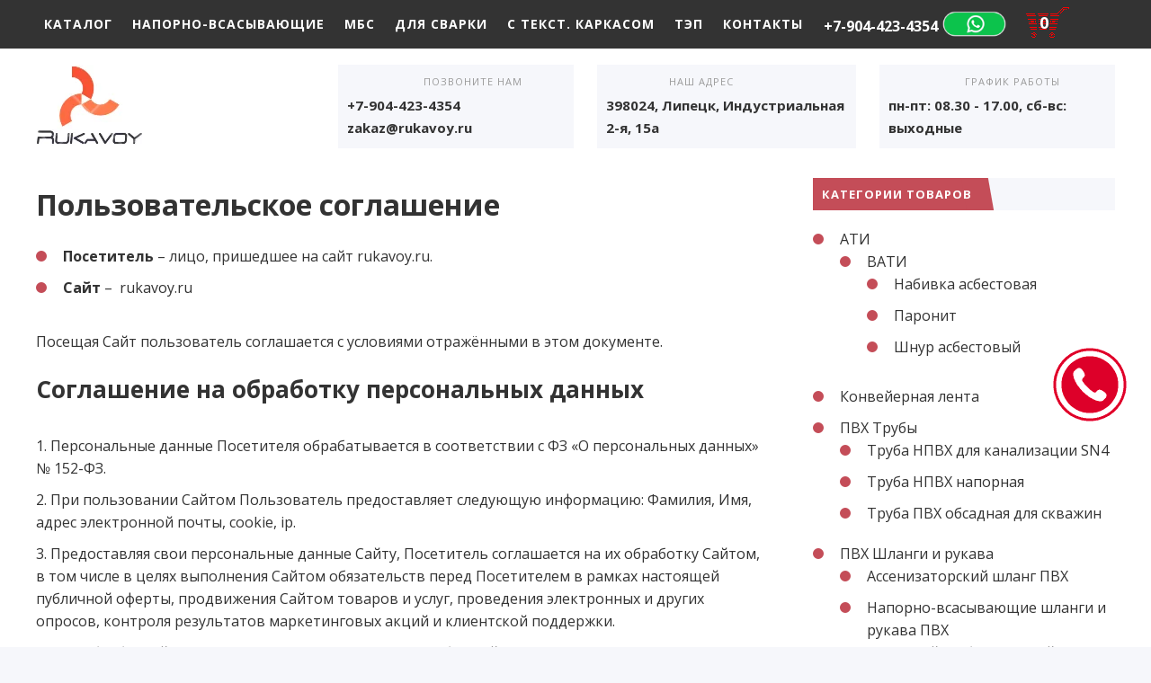

--- FILE ---
content_type: text/html; charset=UTF-8
request_url: https://rukavoy.ru/soglashenie-na-obrabotku-personalnyh-dannyh/
body_size: 22728
content:
<!DOCTYPE html> <html lang="ru-RU" class="no-js"> <head><meta charset="UTF-8"><script>if(navigator.userAgent.match(/MSIE|Internet Explorer/i)||navigator.userAgent.match(/Trident\/7\..*?rv:11/i)){var href=document.location.href;if(!href.match(/[?&]nowprocket/)){if(href.indexOf("?")==-1){if(href.indexOf("#")==-1){document.location.href=href+"?nowprocket=1"}else{document.location.href=href.replace("#","?nowprocket=1#")}}else{if(href.indexOf("#")==-1){document.location.href=href+"&nowprocket=1"}else{document.location.href=href.replace("#","&nowprocket=1#")}}}}</script><script>class RocketLazyLoadScripts{constructor(){this.triggerEvents=["keydown","mousedown","mousemove","touchmove","touchstart","touchend","wheel"],this.userEventHandler=this._triggerListener.bind(this),this.touchStartHandler=this._onTouchStart.bind(this),this.touchMoveHandler=this._onTouchMove.bind(this),this.touchEndHandler=this._onTouchEnd.bind(this),this.clickHandler=this._onClick.bind(this),this.interceptedClicks=[],window.addEventListener("pageshow",(e=>{this.persisted=e.persisted})),window.addEventListener("DOMContentLoaded",(()=>{this._preconnect3rdParties()})),this.delayedScripts={normal:[],async:[],defer:[]},this.allJQueries=[]}_addUserInteractionListener(e){document.hidden?e._triggerListener():(this.triggerEvents.forEach((t=>window.addEventListener(t,e.userEventHandler,{passive:!0}))),window.addEventListener("touchstart",e.touchStartHandler,{passive:!0}),window.addEventListener("mousedown",e.touchStartHandler),document.addEventListener("visibilitychange",e.userEventHandler))}_removeUserInteractionListener(){this.triggerEvents.forEach((e=>window.removeEventListener(e,this.userEventHandler,{passive:!0}))),document.removeEventListener("visibilitychange",this.userEventHandler)}_onTouchStart(e){"HTML"!==e.target.tagName&&(window.addEventListener("touchend",this.touchEndHandler),window.addEventListener("mouseup",this.touchEndHandler),window.addEventListener("touchmove",this.touchMoveHandler,{passive:!0}),window.addEventListener("mousemove",this.touchMoveHandler),e.target.addEventListener("click",this.clickHandler),this._renameDOMAttribute(e.target,"onclick","rocket-onclick"))}_onTouchMove(e){window.removeEventListener("touchend",this.touchEndHandler),window.removeEventListener("mouseup",this.touchEndHandler),window.removeEventListener("touchmove",this.touchMoveHandler,{passive:!0}),window.removeEventListener("mousemove",this.touchMoveHandler),e.target.removeEventListener("click",this.clickHandler),this._renameDOMAttribute(e.target,"rocket-onclick","onclick")}_onTouchEnd(e){window.removeEventListener("touchend",this.touchEndHandler),window.removeEventListener("mouseup",this.touchEndHandler),window.removeEventListener("touchmove",this.touchMoveHandler,{passive:!0}),window.removeEventListener("mousemove",this.touchMoveHandler)}_onClick(e){e.target.removeEventListener("click",this.clickHandler),this._renameDOMAttribute(e.target,"rocket-onclick","onclick"),this.interceptedClicks.push(e),e.preventDefault(),e.stopPropagation(),e.stopImmediatePropagation()}_replayClicks(){window.removeEventListener("touchstart",this.touchStartHandler,{passive:!0}),window.removeEventListener("mousedown",this.touchStartHandler),this.interceptedClicks.forEach((e=>{e.target.dispatchEvent(new MouseEvent("click",{view:e.view,bubbles:!0,cancelable:!0}))}))}_renameDOMAttribute(e,t,n){e.hasAttribute&&e.hasAttribute(t)&&(event.target.setAttribute(n,event.target.getAttribute(t)),event.target.removeAttribute(t))}_triggerListener(){this._removeUserInteractionListener(this),"loading"===document.readyState?document.addEventListener("DOMContentLoaded",this._loadEverythingNow.bind(this)):this._loadEverythingNow()}_preconnect3rdParties(){let e=[];document.querySelectorAll("script[type=rocketlazyloadscript]").forEach((t=>{if(t.hasAttribute("src")){const n=new URL(t.src).origin;n!==location.origin&&e.push({src:n,crossOrigin:t.crossOrigin||"module"===t.getAttribute("data-rocket-type")})}})),e=[...new Map(e.map((e=>[JSON.stringify(e),e]))).values()],this._batchInjectResourceHints(e,"preconnect")}async _loadEverythingNow(){this.lastBreath=Date.now(),this._delayEventListeners(),this._delayJQueryReady(this),this._handleDocumentWrite(),this._registerAllDelayedScripts(),this._preloadAllScripts(),await this._loadScriptsFromList(this.delayedScripts.normal),await this._loadScriptsFromList(this.delayedScripts.defer),await this._loadScriptsFromList(this.delayedScripts.async);try{await this._triggerDOMContentLoaded(),await this._triggerWindowLoad()}catch(e){}window.dispatchEvent(new Event("rocket-allScriptsLoaded")),this._replayClicks()}_registerAllDelayedScripts(){document.querySelectorAll("script[type=rocketlazyloadscript]").forEach((e=>{e.hasAttribute("src")?e.hasAttribute("async")&&!1!==e.async?this.delayedScripts.async.push(e):e.hasAttribute("defer")&&!1!==e.defer||"module"===e.getAttribute("data-rocket-type")?this.delayedScripts.defer.push(e):this.delayedScripts.normal.push(e):this.delayedScripts.normal.push(e)}))}async _transformScript(e){return await this._littleBreath(),new Promise((t=>{const n=document.createElement("script");[...e.attributes].forEach((e=>{let t=e.nodeName;"type"!==t&&("data-rocket-type"===t&&(t="type"),n.setAttribute(t,e.nodeValue))})),e.hasAttribute("src")?(n.addEventListener("load",t),n.addEventListener("error",t)):(n.text=e.text,t());try{e.parentNode.replaceChild(n,e)}catch(e){t()}}))}async _loadScriptsFromList(e){const t=e.shift();return t?(await this._transformScript(t),this._loadScriptsFromList(e)):Promise.resolve()}_preloadAllScripts(){this._batchInjectResourceHints([...this.delayedScripts.normal,...this.delayedScripts.defer,...this.delayedScripts.async],"preload")}_batchInjectResourceHints(e,t){var n=document.createDocumentFragment();e.forEach((e=>{if(e.src){const i=document.createElement("link");i.href=e.src,i.rel=t,"preconnect"!==t&&(i.as="script"),e.getAttribute&&"module"===e.getAttribute("data-rocket-type")&&(i.crossOrigin=!0),e.crossOrigin&&(i.crossOrigin=e.crossOrigin),n.appendChild(i)}})),document.head.appendChild(n)}_delayEventListeners(){let e={};function t(t,n){!function(t){function n(n){return e[t].eventsToRewrite.indexOf(n)>=0?"rocket-"+n:n}e[t]||(e[t]={originalFunctions:{add:t.addEventListener,remove:t.removeEventListener},eventsToRewrite:[]},t.addEventListener=function(){arguments[0]=n(arguments[0]),e[t].originalFunctions.add.apply(t,arguments)},t.removeEventListener=function(){arguments[0]=n(arguments[0]),e[t].originalFunctions.remove.apply(t,arguments)})}(t),e[t].eventsToRewrite.push(n)}function n(e,t){let n=e[t];Object.defineProperty(e,t,{get:()=>n||function(){},set(i){e["rocket"+t]=n=i}})}t(document,"DOMContentLoaded"),t(window,"DOMContentLoaded"),t(window,"load"),t(window,"pageshow"),t(document,"readystatechange"),n(document,"onreadystatechange"),n(window,"onload"),n(window,"onpageshow")}_delayJQueryReady(e){let t=window.jQuery;Object.defineProperty(window,"jQuery",{get:()=>t,set(n){if(n&&n.fn&&!e.allJQueries.includes(n)){n.fn.ready=n.fn.init.prototype.ready=function(t){e.domReadyFired?t.bind(document)(n):document.addEventListener("rocket-DOMContentLoaded",(()=>t.bind(document)(n)))};const t=n.fn.on;n.fn.on=n.fn.init.prototype.on=function(){if(this[0]===window){function e(e){return e.split(" ").map((e=>"load"===e||0===e.indexOf("load.")?"rocket-jquery-load":e)).join(" ")}"string"==typeof arguments[0]||arguments[0]instanceof String?arguments[0]=e(arguments[0]):"object"==typeof arguments[0]&&Object.keys(arguments[0]).forEach((t=>{delete Object.assign(arguments[0],{[e(t)]:arguments[0][t]})[t]}))}return t.apply(this,arguments),this},e.allJQueries.push(n)}t=n}})}async _triggerDOMContentLoaded(){this.domReadyFired=!0,await this._littleBreath(),document.dispatchEvent(new Event("rocket-DOMContentLoaded")),await this._littleBreath(),window.dispatchEvent(new Event("rocket-DOMContentLoaded")),await this._littleBreath(),document.dispatchEvent(new Event("rocket-readystatechange")),await this._littleBreath(),document.rocketonreadystatechange&&document.rocketonreadystatechange()}async _triggerWindowLoad(){await this._littleBreath(),window.dispatchEvent(new Event("rocket-load")),await this._littleBreath(),window.rocketonload&&window.rocketonload(),await this._littleBreath(),this.allJQueries.forEach((e=>e(window).trigger("rocket-jquery-load"))),await this._littleBreath();const e=new Event("rocket-pageshow");e.persisted=this.persisted,window.dispatchEvent(e),await this._littleBreath(),window.rocketonpageshow&&window.rocketonpageshow({persisted:this.persisted})}_handleDocumentWrite(){const e=new Map;document.write=document.writeln=function(t){const n=document.currentScript,i=document.createRange(),r=n.parentElement;let o=e.get(n);void 0===o&&(o=n.nextSibling,e.set(n,o));const s=document.createDocumentFragment();i.setStart(s,0),s.appendChild(i.createContextualFragment(t)),r.insertBefore(s,o)}}async _littleBreath(){Date.now()-this.lastBreath>45&&(await this._requestAnimFrame(),this.lastBreath=Date.now())}async _requestAnimFrame(){return document.hidden?new Promise((e=>setTimeout(e))):new Promise((e=>requestAnimationFrame(e)))}static run(){const e=new RocketLazyLoadScripts;e._addUserInteractionListener(e)}}RocketLazyLoadScripts.run();</script>  <meta name="viewport" content="width=device-width, initial-scale=1"> <link rel="profile" href="//gmpg.org/xfn/11"> <!-- фавикон --> <link href="//rukavoy.ru/wp-content/uploads/2018/06/rukavoy-logo-optimized.jpg" rel="icon" type="image/x-icon"> <meta name='robots' content='noindex, follow'/> <style>img:is([sizes="auto" i], [sizes^="auto," i]) { contain-intrinsic-size: 3000px 1500px }</style> <title>Пользовательское соглашение</title><link rel="preload" as="style" href="//fonts.googleapis.com/css?family=Open%20Sans%3A400%2C700&#038;subset=cyrillic&#038;display=swap" /><link rel="stylesheet" href="//fonts.googleapis.com/css?family=Open%20Sans%3A400%2C700&#038;subset=cyrillic&#038;display=swap" media="print" onload="this.media='all'" /><noscript><link rel="stylesheet" href="//fonts.googleapis.com/css?family=Open%20Sans%3A400%2C700&#038;subset=cyrillic&#038;display=swap" /></noscript><link rel="stylesheet" href="//rukavoy.ru/wp-content/cache/min/1/13178591e1a804f05897a24df489c7f3.css" media="all" data-minify="1" /> <meta name="description" content="⭐⭐⭐⭐⭐Посетитель – лицо, пришедшее на сайт rukavoy.ru. Сайт&nbsp;–&nbsp; rukavoy.ru Посещая Сайт пользователь соглашается с условиями отражёнными в этом"/> <meta property="og:locale" content="ru_RU"/> <meta property="og:type" content="article"/> <meta property="og:title" content="Пользовательское соглашение"/> <meta property="og:description" content="⭐⭐⭐⭐⭐Посетитель – лицо, пришедшее на сайт rukavoy.ru. Сайт&nbsp;–&nbsp; rukavoy.ru Посещая Сайт пользователь соглашается с условиями отражёнными в этом"/> <meta property="og:url" content="//rukavoy.ru/soglashenie-na-obrabotku-personalnyh-dannyh/"/> <meta property="og:site_name" content="Купить рукава оптом в Липецке: дёшево и качественно"/> <meta name="twitter:card" content="summary_large_image"/> <script type="application/ld+json" class="yoast-schema-graph">{"@context":"//schema.org","@graph":[{"@type":"WebPage","@id":"//rukavoy.ru/soglashenie-na-obrabotku-personalnyh-dannyh/","url":"//rukavoy.ru/soglashenie-na-obrabotku-personalnyh-dannyh/","name":"Пользовательское соглашение","isPartOf":{"@id":"//rukavoy.ru/#website"},"datePublished":"2018-05-23T01:06:42+00:00","description":"⭐⭐⭐⭐⭐Посетитель – лицо, пришедшее на сайт rukavoy.ru. Сайт&nbsp;–&nbsp; rukavoy.ru Посещая Сайт пользователь соглашается с условиями отражёнными в этом","breadcrumb":{"@id":"//rukavoy.ru/soglashenie-na-obrabotku-personalnyh-dannyh/#breadcrumb"},"inLanguage":"ru-RU","potentialAction":[{"@type":"ReadAction","target":["//rukavoy.ru/soglashenie-na-obrabotku-personalnyh-dannyh/"]}]},{"@type":"BreadcrumbList","@id":"//rukavoy.ru/soglashenie-na-obrabotku-personalnyh-dannyh/#breadcrumb","itemListElement":[{"@type":"ListItem","position":1,"name":"Главная","item":"//rukavoy.ru/"},{"@type":"ListItem","position":2,"name":"Пользовательское соглашение"}]},{"@type":"WebSite","@id":"//rukavoy.ru/#website","url":"//rukavoy.ru/","name":"Купить рукава оптом в Липецке: дёшево и качественно","description":"На сайте Рукавой вы можете купить дешёвые рукава оптом и в розницу в Липецке. Шланги и всасы от компании Юнивест.","publisher":{"@id":"//rukavoy.ru/#organization"},"potentialAction":[{"@type":"SearchAction","target":{"@type":"EntryPoint","urlTemplate":"//rukavoy.ru/?s={search_term_string}"},"query-input":{"@type":"PropertyValueSpecification","valueRequired":true,"valueName":"search_term_string"}}],"inLanguage":"ru-RU"},{"@type":"Organization","@id":"//rukavoy.ru/#organization","name":"Купить рукава оптом в Липецке: дёшево и качественно","url":"//rukavoy.ru/","logo":{"@type":"ImageObject","inLanguage":"ru-RU","@id":"//rukavoy.ru/#/schema/logo/image/","url":"//rukavoy.ru/wp-content/uploads/2018/07/logo-optimized.png","contentUrl":"//rukavoy.ru/wp-content/uploads/2018/07/logo-optimized.png","width":118,"height":90,"caption":"Купить рукава оптом в Липецке: дёшево и качественно"},"image":{"@id":"//rukavoy.ru/#/schema/logo/image/"}}]}</script> <link rel='dns-prefetch' href='//use.fontawesome.com'/> <link rel='dns-prefetch' href='//fonts.googleapis.com'/> <link href='//fonts.gstatic.com' crossorigin rel='preconnect'/> <style id='classic-theme-styles-inline-css' type='text/css'> /*! This file is auto-generated */ .wp-block-button__link{color:#fff;background-color:#32373c;border-radius:9999px;box-shadow:none;text-decoration:none;padding:calc(.667em + 2px) calc(1.333em + 2px);font-size:1.125em}.wp-block-file__button{background:#32373c;color:#fff;text-decoration:none} </style> <style id='global-styles-inline-css' type='text/css'> :root{--wp--preset--aspect-ratio--square: 1;--wp--preset--aspect-ratio--4-3: 4/3;--wp--preset--aspect-ratio--3-4: 3/4;--wp--preset--aspect-ratio--3-2: 3/2;--wp--preset--aspect-ratio--2-3: 2/3;--wp--preset--aspect-ratio--16-9: 16/9;--wp--preset--aspect-ratio--9-16: 9/16;--wp--preset--color--black: #000000;--wp--preset--color--cyan-bluish-gray: #abb8c3;--wp--preset--color--white: #ffffff;--wp--preset--color--pale-pink: #f78da7;--wp--preset--color--vivid-red: #cf2e2e;--wp--preset--color--luminous-vivid-orange: #ff6900;--wp--preset--color--luminous-vivid-amber: #fcb900;--wp--preset--color--light-green-cyan: #7bdcb5;--wp--preset--color--vivid-green-cyan: #00d084;--wp--preset--color--pale-cyan-blue: #8ed1fc;--wp--preset--color--vivid-cyan-blue: #0693e3;--wp--preset--color--vivid-purple: #9b51e0;--wp--preset--gradient--vivid-cyan-blue-to-vivid-purple: linear-gradient(135deg,rgba(6,147,227,1) 0%,rgb(155,81,224) 100%);--wp--preset--gradient--light-green-cyan-to-vivid-green-cyan: linear-gradient(135deg,rgb(122,220,180) 0%,rgb(0,208,130) 100%);--wp--preset--gradient--luminous-vivid-amber-to-luminous-vivid-orange: linear-gradient(135deg,rgba(252,185,0,1) 0%,rgba(255,105,0,1) 100%);--wp--preset--gradient--luminous-vivid-orange-to-vivid-red: linear-gradient(135deg,rgba(255,105,0,1) 0%,rgb(207,46,46) 100%);--wp--preset--gradient--very-light-gray-to-cyan-bluish-gray: linear-gradient(135deg,rgb(238,238,238) 0%,rgb(169,184,195) 100%);--wp--preset--gradient--cool-to-warm-spectrum: linear-gradient(135deg,rgb(74,234,220) 0%,rgb(151,120,209) 20%,rgb(207,42,186) 40%,rgb(238,44,130) 60%,rgb(251,105,98) 80%,rgb(254,248,76) 100%);--wp--preset--gradient--blush-light-purple: linear-gradient(135deg,rgb(255,206,236) 0%,rgb(152,150,240) 100%);--wp--preset--gradient--blush-bordeaux: linear-gradient(135deg,rgb(254,205,165) 0%,rgb(254,45,45) 50%,rgb(107,0,62) 100%);--wp--preset--gradient--luminous-dusk: linear-gradient(135deg,rgb(255,203,112) 0%,rgb(199,81,192) 50%,rgb(65,88,208) 100%);--wp--preset--gradient--pale-ocean: linear-gradient(135deg,rgb(255,245,203) 0%,rgb(182,227,212) 50%,rgb(51,167,181) 100%);--wp--preset--gradient--electric-grass: linear-gradient(135deg,rgb(202,248,128) 0%,rgb(113,206,126) 100%);--wp--preset--gradient--midnight: linear-gradient(135deg,rgb(2,3,129) 0%,rgb(40,116,252) 100%);--wp--preset--font-size--small: 13px;--wp--preset--font-size--medium: 20px;--wp--preset--font-size--large: 36px;--wp--preset--font-size--x-large: 42px;--wp--preset--font-family--inter: "Inter", sans-serif;--wp--preset--font-family--cardo: Cardo;--wp--preset--spacing--20: 0.44rem;--wp--preset--spacing--30: 0.67rem;--wp--preset--spacing--40: 1rem;--wp--preset--spacing--50: 1.5rem;--wp--preset--spacing--60: 2.25rem;--wp--preset--spacing--70: 3.38rem;--wp--preset--spacing--80: 5.06rem;--wp--preset--shadow--natural: 6px 6px 9px rgba(0, 0, 0, 0.2);--wp--preset--shadow--deep: 12px 12px 50px rgba(0, 0, 0, 0.4);--wp--preset--shadow--sharp: 6px 6px 0px rgba(0, 0, 0, 0.2);--wp--preset--shadow--outlined: 6px 6px 0px -3px rgba(255, 255, 255, 1), 6px 6px rgba(0, 0, 0, 1);--wp--preset--shadow--crisp: 6px 6px 0px rgba(0, 0, 0, 1);}:where(.is-layout-flex){gap: 0.5em;}:where(.is-layout-grid){gap: 0.5em;}body .is-layout-flex{display: flex;}.is-layout-flex{flex-wrap: wrap;align-items: center;}.is-layout-flex > :is(*, div){margin: 0;}body .is-layout-grid{display: grid;}.is-layout-grid > :is(*, div){margin: 0;}:where(.wp-block-columns.is-layout-flex){gap: 2em;}:where(.wp-block-columns.is-layout-grid){gap: 2em;}:where(.wp-block-post-template.is-layout-flex){gap: 1.25em;}:where(.wp-block-post-template.is-layout-grid){gap: 1.25em;}.has-black-color{color: var(--wp--preset--color--black) !important;}.has-cyan-bluish-gray-color{color: var(--wp--preset--color--cyan-bluish-gray) !important;}.has-white-color{color: var(--wp--preset--color--white) !important;}.has-pale-pink-color{color: var(--wp--preset--color--pale-pink) !important;}.has-vivid-red-color{color: var(--wp--preset--color--vivid-red) !important;}.has-luminous-vivid-orange-color{color: var(--wp--preset--color--luminous-vivid-orange) !important;}.has-luminous-vivid-amber-color{color: var(--wp--preset--color--luminous-vivid-amber) !important;}.has-light-green-cyan-color{color: var(--wp--preset--color--light-green-cyan) !important;}.has-vivid-green-cyan-color{color: var(--wp--preset--color--vivid-green-cyan) !important;}.has-pale-cyan-blue-color{color: var(--wp--preset--color--pale-cyan-blue) !important;}.has-vivid-cyan-blue-color{color: var(--wp--preset--color--vivid-cyan-blue) !important;}.has-vivid-purple-color{color: var(--wp--preset--color--vivid-purple) !important;}.has-black-background-color{background-color: var(--wp--preset--color--black) !important;}.has-cyan-bluish-gray-background-color{background-color: var(--wp--preset--color--cyan-bluish-gray) !important;}.has-white-background-color{background-color: var(--wp--preset--color--white) !important;}.has-pale-pink-background-color{background-color: var(--wp--preset--color--pale-pink) !important;}.has-vivid-red-background-color{background-color: var(--wp--preset--color--vivid-red) !important;}.has-luminous-vivid-orange-background-color{background-color: var(--wp--preset--color--luminous-vivid-orange) !important;}.has-luminous-vivid-amber-background-color{background-color: var(--wp--preset--color--luminous-vivid-amber) !important;}.has-light-green-cyan-background-color{background-color: var(--wp--preset--color--light-green-cyan) !important;}.has-vivid-green-cyan-background-color{background-color: var(--wp--preset--color--vivid-green-cyan) !important;}.has-pale-cyan-blue-background-color{background-color: var(--wp--preset--color--pale-cyan-blue) !important;}.has-vivid-cyan-blue-background-color{background-color: var(--wp--preset--color--vivid-cyan-blue) !important;}.has-vivid-purple-background-color{background-color: var(--wp--preset--color--vivid-purple) !important;}.has-black-border-color{border-color: var(--wp--preset--color--black) !important;}.has-cyan-bluish-gray-border-color{border-color: var(--wp--preset--color--cyan-bluish-gray) !important;}.has-white-border-color{border-color: var(--wp--preset--color--white) !important;}.has-pale-pink-border-color{border-color: var(--wp--preset--color--pale-pink) !important;}.has-vivid-red-border-color{border-color: var(--wp--preset--color--vivid-red) !important;}.has-luminous-vivid-orange-border-color{border-color: var(--wp--preset--color--luminous-vivid-orange) !important;}.has-luminous-vivid-amber-border-color{border-color: var(--wp--preset--color--luminous-vivid-amber) !important;}.has-light-green-cyan-border-color{border-color: var(--wp--preset--color--light-green-cyan) !important;}.has-vivid-green-cyan-border-color{border-color: var(--wp--preset--color--vivid-green-cyan) !important;}.has-pale-cyan-blue-border-color{border-color: var(--wp--preset--color--pale-cyan-blue) !important;}.has-vivid-cyan-blue-border-color{border-color: var(--wp--preset--color--vivid-cyan-blue) !important;}.has-vivid-purple-border-color{border-color: var(--wp--preset--color--vivid-purple) !important;}.has-vivid-cyan-blue-to-vivid-purple-gradient-background{background: var(--wp--preset--gradient--vivid-cyan-blue-to-vivid-purple) !important;}.has-light-green-cyan-to-vivid-green-cyan-gradient-background{background: var(--wp--preset--gradient--light-green-cyan-to-vivid-green-cyan) !important;}.has-luminous-vivid-amber-to-luminous-vivid-orange-gradient-background{background: var(--wp--preset--gradient--luminous-vivid-amber-to-luminous-vivid-orange) !important;}.has-luminous-vivid-orange-to-vivid-red-gradient-background{background: var(--wp--preset--gradient--luminous-vivid-orange-to-vivid-red) !important;}.has-very-light-gray-to-cyan-bluish-gray-gradient-background{background: var(--wp--preset--gradient--very-light-gray-to-cyan-bluish-gray) !important;}.has-cool-to-warm-spectrum-gradient-background{background: var(--wp--preset--gradient--cool-to-warm-spectrum) !important;}.has-blush-light-purple-gradient-background{background: var(--wp--preset--gradient--blush-light-purple) !important;}.has-blush-bordeaux-gradient-background{background: var(--wp--preset--gradient--blush-bordeaux) !important;}.has-luminous-dusk-gradient-background{background: var(--wp--preset--gradient--luminous-dusk) !important;}.has-pale-ocean-gradient-background{background: var(--wp--preset--gradient--pale-ocean) !important;}.has-electric-grass-gradient-background{background: var(--wp--preset--gradient--electric-grass) !important;}.has-midnight-gradient-background{background: var(--wp--preset--gradient--midnight) !important;}.has-small-font-size{font-size: var(--wp--preset--font-size--small) !important;}.has-medium-font-size{font-size: var(--wp--preset--font-size--medium) !important;}.has-large-font-size{font-size: var(--wp--preset--font-size--large) !important;}.has-x-large-font-size{font-size: var(--wp--preset--font-size--x-large) !important;} :where(.wp-block-post-template.is-layout-flex){gap: 1.25em;}:where(.wp-block-post-template.is-layout-grid){gap: 1.25em;} :where(.wp-block-columns.is-layout-flex){gap: 2em;}:where(.wp-block-columns.is-layout-grid){gap: 2em;} :root :where(.wp-block-pullquote){font-size: 1.5em;line-height: 1.6;} </style>    <link rel='stylesheet' id='woocommerce-smallscreen-css' href='//rukavoy.ru/wp-content/plugins/woocommerce/assets/css/woocommerce-smallscreen.css' type='text/css' media='only screen and (max-width: 768px)'/>  <style id='woocommerce-inline-inline-css' type='text/css'> .woocommerce form .form-row .required { visibility: visible; } </style>       <style id='rocket-lazyload-inline-css' type='text/css'> .rll-youtube-player{position:relative;padding-bottom:56.23%;height:0;overflow:hidden;max-width:100%;}.rll-youtube-player:focus-within{outline: 2px solid currentColor;outline-offset: 5px;}.rll-youtube-player iframe{position:absolute;top:0;left:0;width:100%;height:100%;z-index:100;background:0 0}.rll-youtube-player img{bottom:0;display:block;left:0;margin:auto;max-width:100%;width:100%;position:absolute;right:0;top:0;border:none;height:auto;-webkit-transition:.4s all;-moz-transition:.4s all;transition:.4s all}.rll-youtube-player img:hover{-webkit-filter:brightness(75%)}.rll-youtube-player .play{height:100%;width:100%;left:0;top:0;position:absolute;background:url(//rukavoy.ru/wp-content/plugins/wp-rocket/assets/img/youtube.png) no-repeat center;background-color: transparent !important;cursor:pointer;border:none;} </style> <script type="rocketlazyloadscript" data-rocket-type="text/javascript" src="//rukavoy.ru/wp-includes/js/jquery/jquery.min.js" id="jquery-core-js" defer></script> <script type="rocketlazyloadscript" data-rocket-type="text/javascript" src="//rukavoy.ru/wp-includes/js/jquery/jquery-migrate.min.js" id="jquery-migrate-js" defer></script> <script type="rocketlazyloadscript" data-rocket-type="text/javascript" src="//rukavoy.ru/wp-content/plugins/responsive-lightbox/assets/swipebox/jquery.swipebox.min.js" id="responsive-lightbox-swipebox-js" defer></script> <script type="rocketlazyloadscript" data-rocket-type="text/javascript" src="//rukavoy.ru/wp-includes/js/underscore.min.js" id="underscore-js" defer></script> <script type="rocketlazyloadscript" data-rocket-type="text/javascript" src="//rukavoy.ru/wp-content/plugins/responsive-lightbox/assets/infinitescroll/infinite-scroll.pkgd.min.js" id="responsive-lightbox-infinite-scroll-js" defer></script> <script type="rocketlazyloadscript" data-rocket-type="text/javascript" id="responsive-lightbox-js-before">
/* <![CDATA[ */
var rlArgs = {"script":"swipebox","selector":"lightbox","customEvents":"","activeGalleries":true,"animation":true,"hideCloseButtonOnMobile":false,"removeBarsOnMobile":false,"hideBars":true,"hideBarsDelay":5000,"videoMaxWidth":1080,"useSVG":true,"loopAtEnd":false,"woocommerce_gallery":false,"ajaxurl":"https:\/\/rukavoy.ru\/wp-admin\/admin-ajax.php","nonce":"ea7ab251a7","preview":false,"postId":6,"scriptExtension":false};
/* ]]> */
</script> <script type="rocketlazyloadscript" data-minify="1" data-rocket-type="text/javascript" src="//rukavoy.ru/wp-content/cache/min/1/wp-content/plugins/responsive-lightbox/js/front.js?ver=1750922394" id="responsive-lightbox-js" defer></script> <script type="rocketlazyloadscript" data-rocket-type="text/javascript" src="//rukavoy.ru/wp-content/plugins/woocommerce/assets/js/jquery-blockui/jquery.blockUI.min.js" id="jquery-blockui-js" defer="defer" data-wp-strategy="defer"></script> <script type="text/javascript" id="wc-add-to-cart-js-extra">
/* <![CDATA[ */
var wc_add_to_cart_params = {"ajax_url":"\/wp-admin\/admin-ajax.php","wc_ajax_url":"\/?wc-ajax=%%endpoint%%","i18n_view_cart":"\u041f\u0440\u043e\u0441\u043c\u043e\u0442\u0440 \u043a\u043e\u0440\u0437\u0438\u043d\u044b","cart_url":"https:\/\/rukavoy.ru\/cart\/","is_cart":"","cart_redirect_after_add":"no"};
/* ]]> */
</script> <script type="rocketlazyloadscript" data-rocket-type="text/javascript" src="//rukavoy.ru/wp-content/plugins/woocommerce/assets/js/frontend/add-to-cart.min.js" id="wc-add-to-cart-js" defer="defer" data-wp-strategy="defer"></script> <script type="rocketlazyloadscript" data-rocket-type="text/javascript" src="//rukavoy.ru/wp-content/plugins/woocommerce/assets/js/js-cookie/js.cookie.min.js" id="js-cookie-js" defer="defer" data-wp-strategy="defer"></script> <script type="text/javascript" id="woocommerce-js-extra">
/* <![CDATA[ */
var woocommerce_params = {"ajax_url":"\/wp-admin\/admin-ajax.php","wc_ajax_url":"\/?wc-ajax=%%endpoint%%","i18n_password_show":"\u041f\u043e\u043a\u0430\u0437\u0430\u0442\u044c \u043f\u0430\u0440\u043e\u043b\u044c","i18n_password_hide":"\u0421\u043a\u0440\u044b\u0442\u044c \u043f\u0430\u0440\u043e\u043b\u044c"};
/* ]]> */
</script> <script type="rocketlazyloadscript" data-rocket-type="text/javascript" src="//rukavoy.ru/wp-content/plugins/woocommerce/assets/js/frontend/woocommerce.min.js" id="woocommerce-js" defer="defer" data-wp-strategy="defer"></script> <script type="rocketlazyloadscript" data-minify="1" data-rocket-type="text/javascript" src="//rukavoy.ru/wp-content/cache/min/1/wp-content/plugins/yml-for-yandex-market/public/js/y4ym-public.js?ver=1750922394" id="yml-for-yandex-market-js" defer></script> <style>.pseudo-clearfy-link { color: #008acf; cursor: pointer;}.pseudo-clearfy-link:hover { text-decoration: none;}</style><meta name="generator" content="performance-lab 3.9.0; plugins: "> <style> .logo h1.site-title a,.logo span.site-title a{display:block; text-indent:-9999px}.logo h1.site-title a,.logo span.site-title a{background-image: url('//rukavoy.ru/wp-content/uploads/2018/07/logo-optimized.png'); background-repeat: no-repeat; width: 300px; height:90px} body{color:#333333}a{color:#333333}a:hover,a:active, .gp_contact-blok a.tel:hover, .header-contact-bar, .header-contact-bar_phone a:hover, .contact-page-tel a:hover{color:#ff6b6b}.site-title a {color:#222222}.menu-container {background:#333333}.menunav li a, #mob a, .fa-search, #mob span {color:#ffffff}.current-menu-item, .menunav li a:hover{ background:#c44d58}.menunav ul li ul{background:#444444} .menunav ul li ul li a{color:#ffffff !important}.search-container {background: #444444}.mm-menu {background: #444444 !important }.mm-menu a {color:#ffffff !important} .header-contact-bar_phone:before,.header-contact-bar_adress:before,.header-contact-bar_some:before{background: #f6f7fb}.header-contact-bar .icon{color:#912441}.header-contact-bar, .header-contact-bar_phone a{color:#333}a.btn, .search-container .searchSubmit, .wpcf7 input[type="submit"], #wp-calendar #today, .side-blok #searchsubmit,.comment-form input[type="submit"]{background: #ff5252;color:#ffffff}a.btn:hover, .search-container .searchSubmit:hover, .social-bar ul li:hover, .wpcf7 input[type="submit"]:hover, .side-blok .tagcloud a:hover, .side-blok #searchsubmit:hover,.comment-form input[type="submit"]:hover, .social-bar ul li a:hover {background:#933951}.container-title {background:#f6f7fb}.container-title span,.container-title h1, .container-title div, .container-title span:after,.container-title h1:after, .container-title div:after{background:#c44d58}.container-title, .container-title a{color:#ffffff}.catalog-cell-1 .catalog-caption, .catalog-cell-1 .catalog-caption:after, .catalog-cell-2 .catalog-caption, .catalog-cell-2 .catalog-caption:after, .catalog-cell-3 .catalog-caption, .catalog-cell-3 .catalog-caption:after {background:#c44d58} .catalog-cell-4 .catalog-caption, .catalog-cell-4 .catalog-caption:after, .catalog-cell-5 .catalog-caption, .catalog-cell-5 .catalog-caption:after, .catalog-cell-6 .catalog-caption, .catalog-cell-6 .catalog-caption:after {background:#c44d58} .catalog-cell-7 .catalog-caption, .catalog-cell-7 .catalog-caption:after, .catalog-cell-8 .catalog-caption, .catalog-cell-8 .catalog-caption:after, .catalog-cell-9 .catalog-caption, .catalog-cell-9 .catalog-caption:after {background:#c44d58} .catalog-cell-10 .catalog-caption, .catalog-cell-10 .catalog-caption:after, .catalog-cell-11 .catalog-caption, .catalog-cell-11 .catalog-caption:after, .catalog-cell-12 .catalog-caption, .catalog-cell-12 .catalog-caption:after {background:#c44d58} .catalog-cell-13 .catalog-caption, .catalog-cell-13 .catalog-caption:after, .catalog-cell-14 .catalog-caption, .catalog-cell-14 .catalog-caption:after, .catalog-cell-15 .catalog-caption, .catalog-cell-15 .catalog-caption:after {background:#c44d58} .catalog-cell-16 .catalog-caption, .catalog-cell-16 .catalog-caption:after, .catalog-cell-17 .catalog-caption, .catalog-cell-17 .catalog-caption:after, .catalog-cell-18 .catalog-caption, .catalog-cell-18 .catalog-caption:after {background:#c44d58} .catalog-cell-19 .catalog-caption, .catalog-cell-19 .catalog-caption:after, .catalog-cell-20 .catalog-caption, .catalog-cell-20 .catalog-caption:after, .catalog-cell-21 .catalog-caption, .catalog-cell-21 .catalog-caption:after {background:#c44d58} .catalog:hover .catalog-caption, .catalog:hover .catalog-caption:after{background:#912441}.catalog-title{color:#ffffff}.offer-title, .offer-subtitle {color:#f9f9f9}.reason{background:#f6f7fb} a.reason-btn:hover {background: #ff5252;color:#ffffff; border:1px solid #ff5252}.service-list-tabs .tabs li.active,.service-list-tabs .tabs li:hover a, .service-list-tabs .tab-content, .service-list-tabs .tabs li.active:after,.service-list-tabs .tabs li:hover:after{background:#f6f7fb}.service-list-tabs, .service-list-tabs .tabs ul li a, .service-list-tabs .tabs ul li.active a{color:#333333}.form-wrap .wpcf7 input::placeholder,.form-wrap .wpcf7 textarea::placeholder, .form-wrap wpcf7 textarea, .form-wrap p.gp-wpcf7-note, .form-wrap p.gp-wpcf7-note a, .contact-title, .gp_contact-blok a.tel{color:#ffffff}.product-price span, .prod-modal-price span {color:#c44d58}.callme-title, .callme-modal a.close {background:#c44d58; color:#ffffff}.sb-banner{background:#444444; color:#ffffff}.sb-banner span {background:#c44d58}.sb-banner a {color:#ffffff}.sb-banner em{border-top:2px dashed #ffffff}.owl-dot span{border:4px solid #ff5252}.owl-dot.active span,.owl-dot:hover span, .owl-prev, .owl-next{background:#ff5252} .entry ul li:before,.side-blok ul li:before{background:#c44d58}blockquote{border-left:10px solid #c44d58}.side-title {background:#f6f7fb}.side-title span, .side-title span:after {background:#c44d58; color:#ffffff}.contact-page-wrap{background:#f6f7fb; color:#333333}.contact-page-tel a{color:#333333}.accordion-toggle {background:#f6f7fb; color:#333333}.wp-pagenavi .current {background:#c44d58}.wp-pagenavi a:hover {background:#c44d58} .main-col{float:left; margin-right:4%} .reason-1:before {background-image:url('')} .reason-2:before{background-image:url('')}.offer{background-image:url('//rukavoy.ru/wp-content/uploads/2018/07/0-optimized.jpg')}#backtop{color:#c44d58} </style> <noscript><style>.woocommerce-product-gallery{ opacity: 1 !important; }</style></noscript> <style class='wp-fonts-local' type='text/css'> @font-face{font-family:Inter;font-style:normal;font-weight:300 900;font-display:fallback;src:url('//rukavoy.ru/wp-content/plugins/woocommerce/assets/fonts/Inter-VariableFont_slnt,wght.woff2') format('woff2');font-stretch:normal;} @font-face{font-family:Cardo;font-style:normal;font-weight:400;font-display:fallback;src:url('//rukavoy.ru/wp-content/plugins/woocommerce/assets/fonts/cardo_normal_400.woff2') format('woff2');} </style> <style>.clearfy-cookie { position:fixed; left:0; right:0; bottom:0; padding:12px; color:#555555; background:#ffffff; box-shadow:0 3px 20px -5px rgba(41, 44, 56, 0.2); z-index:9999; font-size: 13px; border-radius: 12px; transition: .3s; }.clearfy-cookie--left { left: 20px; bottom: 20px; right: auto; max-width: 400px; margin-right: 20px; }.clearfy-cookie--right { left: auto; bottom: 20px; right: 20px; max-width: 400px; margin-left: 20px; }.clearfy-cookie.clearfy-cookie-hide { transform: translateY(150%) translateZ(0); opacity: 0; }.clearfy-cookie-container { max-width:1170px; margin:0 auto; text-align:center; }.clearfy-cookie-accept { background:#4b81e8; color:#fff; border:0; padding:.2em .8em; margin: 0 0 0 .5em; font-size: 13px; border-radius: 4px; cursor: pointer; }.clearfy-cookie-accept:hover,.clearfy-cookie-accept:focus { opacity: .9; }</style><noscript><style id="rocket-lazyload-nojs-css">.rll-youtube-player, [data-lazy-src]{display:none !important;}</style></noscript></head> <body class="privacy-policy page-template-default page page-id-6 theme-gorn woocommerce-no-js"> <div class="search-container gp-clearfix"> <div class="inner"> <form method="get" class="searchform" action="//rukavoy.ru/search/"> <input type="text" class="s" name="text" onblur="if(this.value=='')this.value='Что будем искать?';" onfocus="if(this.value=='Что будем искать?')this.value='';" value="Что будем искать?"><input type="text" name="searchid" value="2326314" hidden><input type="submit" class="searchSubmit" value="Ок"/> </form> </div><!-- end inner--> </div><!-- end search-container--> <div class="wrap gp-clearfix"> <div class="menu-container top"> <div id="menu" class="menunav"> <ul id="menu-vverh" class="top-menu"><li id="menu-item-5638" class="menu-item menu-item-type-custom menu-item-object-custom menu-item-5638"><a href="/magazin/">Каталог</a></li> <li id="menu-item-208" class="menu-item menu-item-type-custom menu-item-object-custom menu-item-208"><a href="//rukavoy.ru/product-category/vsasy/">Напорно-всасывающие</a></li> <li id="menu-item-209" class="menu-item menu-item-type-custom menu-item-object-custom menu-item-209"><a href="//rukavoy.ru/product-category/mbs-rukava/">МБС</a></li> <li id="menu-item-303" class="menu-item menu-item-type-custom menu-item-object-custom menu-item-303"><a href="//rukavoy.ru/product-category/dlya-gazovoj-svarki/">Для сварки</a></li> <li id="menu-item-380" class="menu-item menu-item-type-custom menu-item-object-custom menu-item-380"><a href="//rukavoy.ru/product-category/s-tekstilnym-karkasom/">С текст. каркасом</a></li> <li id="menu-item-396" class="menu-item menu-item-type-custom menu-item-object-custom menu-item-396"><a href="//rukavoy.ru/product-category/termoelastoplast/">ТЭП</a></li> <li id="menu-item-212" class="menu-item menu-item-type-post_type menu-item-object-page menu-item-has-children menu-item-212"><a href="//rukavoy.ru/kontakty/">Контакты</a> <ul class="sub-menu"> <li id="menu-item-267" class="menu-item menu-item-type-post_type menu-item-object-page menu-item-267"><a href="//rukavoy.ru/o-kompanii/">О нас</a></li> <li id="menu-item-411" class="menu-item menu-item-type-post_type menu-item-object-page menu-item-411"><a href="//rukavoy.ru/dostavka-i-oplata/">Доставка и оплата</a></li> </ul> </li> </ul><div class="tel"> <a href="tel:+79044234354">+7-904-423-4354</a> <a href="//api.whatsapp.com/send?phone=79044234354"><img src="data:image/svg+xml,%3Csvg%20xmlns='//www.w3.org/2000/svg'%20viewBox='0%200%200%200'%3E%3C/svg%3E" alt="whatsapp" class="soc" data-lazy-src="/wp-content/themes/gorn/whatsapp-mob.png" ><noscript><img src="/wp-content/themes/gorn/whatsapp-mob.png" alt="whatsapp" class="soc" ></noscript></a></div> <a href="/cart/" class="toggle-cart" title='Перейти в корзину'><div> 0</div></a> <div class="toggle-search"><i class="fas fa-search"></i></div> </div><!-- end // menunav --> <div id="mob"> <!--noindex--><a href="#mobilemenu"><i class="fa fa-bars"></i><span>Меню</span></a><!--/noindex--> <div class="tel"> <a href="tel:+79044234354">+7-904-423-4354</a> <a href="//api.whatsapp.com/send?phone=79044234354"><img src="data:image/svg+xml,%3Csvg%20xmlns='//www.w3.org/2000/svg'%20viewBox='0%200%200%200'%3E%3C/svg%3E" alt="whatsapp" class="soc" data-lazy-src="/wp-content/themes/gorn/whatsapp-mob.png" ><noscript><img src="/wp-content/themes/gorn/whatsapp-mob.png" alt="whatsapp" class="soc" ></noscript></a> </div> <a href="/cart/" class="toggle-cart" title='Перейти в корзину'><div> 0</div></a> <div class="toggle-search"><i class="fas fa-search"></i></div> </div><!-- end // mob --> </div><!-- end // menu-container --> <header class="header gp-clearfix"> <div class="header-inner gp-clearfix"> <!-- логотип / заголовок --> <div class="logo"> <span class="site-title"><a href="//rukavoy.ru/">Купить рукава оптом в Липецке: дёшево и качественно</a></span> </div><!-- end imglogo --> <div class="header-contact-bar"> <div class="header-contact-bar_phone"> <span class="icon"><i class="fas fa-phone-square fa-3x"></i></span> <p>Позвоните нам</p> <span class="header-contact-bar_value"><a href="tel:+7-904-423-4354">+7-904-423-4354</a><br/><a href="tel:zakaz@rukavoy.ru">zakaz@rukavoy.ru</a></span> </div><!-- end // header-contact-bar_phone --> <div class="header-contact-bar_adress"> <span class="icon"><i class="fas fa-map-marker-alt fa-3x"></i></span> <p>Наш адрес</p> <span class="header-contact-bar_value">398024, Липецк, Индустриальная 2-я, 15а</span> </div><!-- end // header-contact-bar_adress --> <div class="header-contact-bar_some"> <span class="icon"><i class="fas fa-calendar-alt fa-3x"></i></span> <p>График работы</p> <span class="header-contact-bar_value">пн-пт: 08.30 - 17.00, сб-вс: выходные</span> </div><!-- end // header-contact-bar_some --> </div><!-- end // header-contact-bar--> </div><!-- end // header inner--> </header><!-- end // header --> <div class="container gp-clearfix"> <!--div class="container-title"> <span>23. 05. 2018</span> </div--> <div class="main-col"> <div id="post-6" class="entry gp-clearfix post-6 page type-page status-publish hentry"> <h1 class="post-title"> Пользовательское соглашение</h1> <ul type="disc"> <li><strong>Посетитель </strong>– лицо, пришедшее на сайт rukavoy.ru.</li> <li><strong>Сайт</strong>&nbsp;–&nbsp; rukavoy.ru </li> </ul> <p><span id="more-6"></span></p> <p>Посещая Сайт пользователь соглашается с условиями отражёнными в этом документе.</p> <h2>Соглашение на обработку персональных данных</h2> <ol > <li>Персональные данные Посетителя обрабатывается в соответствии с ФЗ «О персональных данных» № 152-ФЗ.</li> <li>При пользовании Сайтом Пользователь предоставляет следующую информацию: Фамилия, Имя, адрес электронной почты, cookie, ip.</li> <li>Предоставляя свои персональные данные Сайту, Посетитель соглашается на их обработку Сайтом, в том числе в целях выполнения Сайтом обязательств перед Посетителем в рамках настоящей публичной оферты, продвижения Сайтом товаров и услуг, проведения электронных и других опросов, контроля результатов маркетинговых акций и клиентской поддержки.</li> <li>Под обработкой персональных данных понимается любое действие (операция) или совокупность действий (операций), совершаемых с использованием средств автоматизации или без использования таких средств с персональными данными, включая сбор, запись, систематизацию, накопление, хранение, уточнение (обновление, изменение) извлечение, использование, передачу (в том числе передачу третьим лицам, не исключая трансграничную передачу, если необходимость в ней возникла в ходе исполнения обязательств), обезличивание, блокирование, удаление, уничтожение персональных данных.</li> <li>Указанное согласие действует бессрочно с момента предоставления данных и может быть отозвано Посетителем путем подачи заявления администрации Сайта с указанием данных, определенных ст. 14 Закона «О персональных данных».</li> <li>Отзыв согласия на обработку персональных данных может быть осуществлен путем направления Посетителем соответствующего распоряжения в простой письменной форме на адрес электронной почты (e-mail) wx1000@ya.ru.</li> <li>Сайт не несет ответственности за использование (как правомерное, так и неправомерное) третьими лицами информации, размещенной Посетителем на Сайте, включая её воспроизведение и распространение, осуществленные всеми возможными способами.</li> </ol> <div class="share-post"> <!--noindex--> <script type="rocketlazyloadscript" data-minify="1" src="//rukavoy.ru/wp-content/cache/min/1/es5-shims/0.0.2/es5-shims.min.js?ver=1750922439" defer></script> <script type="rocketlazyloadscript" data-minify="1" src="//rukavoy.ru/wp-content/cache/min/1/share2/share.js?ver=1750922440" defer></script> <div class="ya-share2" data-services="vkontakte,odnoklassniki,twitter,viber,whatsapp,skype,telegram"></div> <!--/noindex--> </div> <!-- end share-post --> </div><!-- end post entry--> </div><!-- end main col--> <div class="sidebar"> <div id="woocommerce_product_categories-2" class="side-blok widget woocommerce widget_product_categories gp-clearfix"> <div class="side-title"><span>Категории товаров</span></div> <ul class="product-categories"><li class="cat-item cat-item-336 cat-parent"><a href="//rukavoy.ru/product-category/ati/">АТИ</a><ul class='children'> <li class="cat-item cat-item-337 cat-parent"><a href="//rukavoy.ru/product-category/ati/vati/">ВАТИ</a> <ul class='children'> <li class="cat-item cat-item-339"><a href="//rukavoy.ru/product-category/ati/vati/nabivka-asbestovaya/">Набивка асбестовая</a></li> <li class="cat-item cat-item-338"><a href="//rukavoy.ru/product-category/ati/vati/paronit/">Паронит</a></li> <li class="cat-item cat-item-340"><a href="//rukavoy.ru/product-category/ati/vati/shnur-asbestovyj/">Шнур асбестовый</a></li> </ul> </li> </ul> </li> <li class="cat-item cat-item-276"><a href="//rukavoy.ru/product-category/konvejernaya-lenta/">Конвейерная лента</a></li> <li class="cat-item cat-item-288 cat-parent"><a href="//rukavoy.ru/product-category/pvh-truby/">ПВХ Трубы</a><ul class='children'> <li class="cat-item cat-item-289"><a href="//rukavoy.ru/product-category/pvh-truby/truba-npvh-dlya-kanalizatsii-sn4/">Труба НПВХ для канализации SN4</a></li> <li class="cat-item cat-item-290"><a href="//rukavoy.ru/product-category/pvh-truby/truba-npvh-napornaya/">Труба НПВХ напорная</a></li> <li class="cat-item cat-item-291"><a href="//rukavoy.ru/product-category/pvh-truby/truba-pvh-obsadnaya-dlya-skvazhin/">Труба ПВХ обсадная для скважин</a></li> </ul> </li> <li class="cat-item cat-item-277 cat-parent"><a href="//rukavoy.ru/product-category/pvh-shlangi-i-rukava/">ПВХ Шланги и рукава</a><ul class='children'> <li class="cat-item cat-item-278"><a href="//rukavoy.ru/product-category/pvh-shlangi-i-rukava/assenizatorskij-shlang-pvh/">Ассенизаторский шланг ПВХ</a></li> <li class="cat-item cat-item-279 cat-parent"><a href="//rukavoy.ru/product-category/pvh-shlangi-i-rukava/naporno-vsasyvayushhie-shlangi-i-rukava-pvh/">Напорно-всасывающие шланги и рукава ПВХ</a> <ul class='children'> <li class="cat-item cat-item-280"><a href="//rukavoy.ru/product-category/pvh-shlangi-i-rukava/naporno-vsasyvayushhie-shlangi-i-rukava-pvh/belyj-slabonapornyj-shlang-pvh/">Белый слабонапорный шланг ПВХ</a></li> <li class="cat-item cat-item-282"><a href="//rukavoy.ru/product-category/pvh-shlangi-i-rukava/naporno-vsasyvayushhie-shlangi-i-rukava-pvh/morozostojkie-rukava-pvh/">Морозостойкие рукава ПВХ</a></li> </ul> </li> <li class="cat-item cat-item-283"><a href="//rukavoy.ru/product-category/pvh-shlangi-i-rukava/semyaprovody-selskohozyajstvennye-rukava-i-shlangi/">Семяпроводы, сельскохозяйственные рукава и шланги</a></li> </ul> </li> <li class="cat-item cat-item-274"><a href="//rukavoy.ru/product-category/plastina-tehnicheskaya-gost-7338-90/">Пластина техническая ГОСТ 7338-90</a></li> <li class="cat-item cat-item-275"><a href="//rukavoy.ru/product-category/remni-gost-5813-93/">Ремни ГОСТ 5813-93</a></li> <li class="cat-item cat-item-247"><a href="//rukavoy.ru/product-category/dlya-gazovoj-svarki/">Рукав для газовой сварки ГОСТ 9356-75</a></li> <li class="cat-item cat-item-248"><a href="//rukavoy.ru/product-category/s-tekstilnym-karkasom/">Рукав напорный ГОСТ 18698-79 с текстильным каркасом</a></li> <li class="cat-item cat-item-25"><a href="//rukavoy.ru/product-category/vsasy/">Рукава напорно-всасывающие ГОСТ 5398-76 (всасы)</a></li> <li class="cat-item cat-item-17"><a href="//rukavoy.ru/product-category/mbs-rukava/">Рукава напорные с нитяным усилением ГОСТ 10362-76 маслобензостойкие (МБС)</a></li> <li class="cat-item cat-item-272 cat-parent"><a href="//rukavoy.ru/product-category/rukava-rezinovye-vysokogo-davleniya-s-metallicheskimi-opletkami-armirovannye/">Рукава резиновые высокого давления с металлическими оплетками армированные</a><ul class='children'> <li class="cat-item cat-item-273"><a href="//rukavoy.ru/product-category/rukava-rezinovye-vysokogo-davleniya-s-metallicheskimi-opletkami-armirovannye/rvd/">РВД</a></li> </ul> </li> <li class="cat-item cat-item-270"><a href="//rukavoy.ru/product-category/rukava-rezinovye-napornye-dlinnomernye-oblegchennye-tu-38-1051731-86/">Рукава резиновые напорные длинномерные облегченные ТУ 38 1051731-86</a></li> <li class="cat-item cat-item-271"><a href="//rukavoy.ru/product-category/rukava-s-metallicheskoj-opletkoj-gost-6286-73/">Рукава с металлической оплеткой ГОСТ 6286-73</a></li> <li class="cat-item cat-item-269"><a href="//rukavoy.ru/product-category/rukava-s-nityanym-karkasom-oblegchennye-tu-2554-108-05800952-97/">Рукава с нитяным каркасом облегченные ТУ 2554-108-05800952-97</a></li> <li class="cat-item cat-item-268"><a href="//rukavoy.ru/product-category/rukava-tu-0056016-87/">Рукава ТУ 0056016-87</a></li> <li class="cat-item cat-item-341 cat-parent"><a href="//rukavoy.ru/product-category/sad-i-ogorod/">Сад и огород</a><ul class='children'> <li class="cat-item cat-item-349"><a href="//rukavoy.ru/product-category/sad-i-ogorod/vyodra/">Вёдра</a></li> <li class="cat-item cat-item-347"><a href="//rukavoy.ru/product-category/sad-i-ogorod/inventar/">Инвентарь</a></li> <li class="cat-item cat-item-342"><a href="//rukavoy.ru/product-category/sad-i-ogorod/kapelnyj-poliv/">Капельный полив</a></li> <li class="cat-item cat-item-345"><a href="//rukavoy.ru/product-category/sad-i-ogorod/kassety-dlya-rassady/">Кассеты для рассады</a></li> <li class="cat-item cat-item-343"><a href="//rukavoy.ru/product-category/sad-i-ogorod/komplektuyushhie-dlya-kapelnogo-orosheniya/">Комплектующие для капельного орошения</a></li> <li class="cat-item cat-item-348"><a href="//rukavoy.ru/product-category/sad-i-ogorod/opryskivateli/">Опрыскиватели</a></li> <li class="cat-item cat-item-344"><a href="//rukavoy.ru/product-category/sad-i-ogorod/parniki/">Парники</a></li> <li class="cat-item cat-item-346"><a href="//rukavoy.ru/product-category/sad-i-ogorod/plenka/">Пленка</a></li> <li class="cat-item cat-item-351"><a href="//rukavoy.ru/product-category/sad-i-ogorod/prochie-tovary/">Прочие товары</a></li> <li class="cat-item cat-item-352"><a href="//rukavoy.ru/product-category/sad-i-ogorod/ukryvnoj-material/">Укрывной материал</a></li> <li class="cat-item cat-item-350"><a href="//rukavoy.ru/product-category/sad-i-ogorod/shhyotki-myotly/">Щётки/мётлы</a></li> </ul> </li> <li class="cat-item cat-item-296 cat-parent"><a href="//rukavoy.ru/product-category/silikonovye-patrubki-i-komplekty-patrubkov/">Силиконовые патрубки и комплекты патрубков</a><ul class='children'> <li class="cat-item cat-item-306"><a href="//rukavoy.ru/product-category/silikonovye-patrubki-i-komplekty-patrubkov/patrubki-avtobus/">Патрубки Автобус</a></li> <li class="cat-item cat-item-302"><a href="//rukavoy.ru/product-category/silikonovye-patrubki-i-komplekty-patrubkov/patrubki-dlya-inomarok/">Патрубки для иномарок</a></li> <li class="cat-item cat-item-303"><a href="//rukavoy.ru/product-category/silikonovye-patrubki-i-komplekty-patrubkov/patrubki-kamaz/">Патрубки КамАЗ</a></li> <li class="cat-item cat-item-304"><a href="//rukavoy.ru/product-category/silikonovye-patrubki-i-komplekty-patrubkov/patrubki-maz/">Патрубки МАЗ</a></li> <li class="cat-item cat-item-300"><a href="//rukavoy.ru/product-category/silikonovye-patrubki-i-komplekty-patrubkov/patrubki-otopitelya-pechki-vaz/">Патрубки отопителя (печки) ВАЗ</a></li> <li class="cat-item cat-item-298"><a href="//rukavoy.ru/product-category/silikonovye-patrubki-i-komplekty-patrubkov/patrubki-radiatora-vaz/">Патрубки радиатора ВАЗ</a></li> <li class="cat-item cat-item-301"><a href="//rukavoy.ru/product-category/silikonovye-patrubki-i-komplekty-patrubkov/patrubki-sapuna-i-rasshiritelnogo-bachka-vaz/">Патрубки сапуна и расширительного бачка ВАЗ</a></li> <li class="cat-item cat-item-307"><a href="//rukavoy.ru/product-category/silikonovye-patrubki-i-komplekty-patrubkov/patrubki-spetstehnika/">Патрубки спецтехника</a></li> <li class="cat-item cat-item-305"><a href="//rukavoy.ru/product-category/silikonovye-patrubki-i-komplekty-patrubkov/patrubki-ural-kraz/">Патрубки УРАЛ, КРАЗ</a></li> <li class="cat-item cat-item-308 cat-parent"><a href="//rukavoy.ru/product-category/silikonovye-patrubki-i-komplekty-patrubkov/universalnye-silikonovye-patrubki/">Универсальные силиконовые патрубки</a> <ul class='children'> <li class="cat-item cat-item-311"><a href="//rukavoy.ru/product-category/silikonovye-patrubki-i-komplekty-patrubkov/universalnye-silikonovye-patrubki/patrubki-silikonovye-gofrirovannye/">Патрубки силиконовые гофрированные</a></li> <li class="cat-item cat-item-309"><a href="//rukavoy.ru/product-category/silikonovye-patrubki-i-komplekty-patrubkov/universalnye-silikonovye-patrubki/patrubki-silikonovye-pryamye/">Патрубки силиконовые прямые</a></li> <li class="cat-item cat-item-310"><a href="//rukavoy.ru/product-category/silikonovye-patrubki-i-komplekty-patrubkov/universalnye-silikonovye-patrubki/patrubki-silikonovye-s-perehodom/">Патрубки силиконовые с переходом</a></li> <li class="cat-item cat-item-312"><a href="//rukavoy.ru/product-category/silikonovye-patrubki-i-komplekty-patrubkov/universalnye-silikonovye-patrubki/patrubki-silikonovye-uglovye/">Патрубки силиконовые угловые</a></li> </ul> </li> </ul> </li> <li class="cat-item cat-item-292 cat-parent"><a href="//rukavoy.ru/product-category/silikonovye-rukava-i-shlangi/">Силиконовые рукава и шланги</a><ul class='children'> <li class="cat-item cat-item-294"><a href="//rukavoy.ru/product-category/silikonovye-rukava-i-shlangi/rukava-silikonovye-armirovannye/">Рукава силиконовые армированные</a></li> <li class="cat-item cat-item-295"><a href="//rukavoy.ru/product-category/silikonovye-rukava-i-shlangi/rukava-silikonovye-vakuumnye/">Рукава силиконовые вакуумные</a></li> <li class="cat-item cat-item-293"><a href="//rukavoy.ru/product-category/silikonovye-rukava-i-shlangi/silikonovye-shlangi-sinie/">Силиконовые шланги синие</a></li> </ul> </li> <li class="cat-item cat-item-322 cat-parent"><a href="//rukavoy.ru/product-category/formovye-i-neformovye-rti/">Формовые и неформовые РТИ</a><ul class='children'> <li class="cat-item cat-item-323"><a href="//rukavoy.ru/product-category/formovye-i-neformovye-rti/uplotniteli-rezinovye-szrt/">Уплотнители резиновые СЗРТ</a></li> </ul> </li> <li class="cat-item cat-item-264"><a href="//rukavoy.ru/product-category/termoelastoplast/">Шланги из термоэластопласта (ТЭП)</a></li> <li class="cat-item cat-item-317 cat-parent"><a href="//rukavoy.ru/product-category/shlangi-polivochnye/">Шланги поливочные</a><ul class='children'> <li class="cat-item cat-item-319"><a href="//rukavoy.ru/product-category/shlangi-polivochnye/shlangi-garden/">Шланги Garden</a></li> <li class="cat-item cat-item-318"><a href="//rukavoy.ru/product-category/shlangi-polivochnye/shlangi-meteor/">Шланги Метеор</a></li> <li class="cat-item cat-item-321"><a href="//rukavoy.ru/product-category/shlangi-polivochnye/shlangi-pegas/">Шланги Пегас</a></li> <li class="cat-item cat-item-320"><a href="//rukavoy.ru/product-category/shlangi-polivochnye/shlangi-sadovye/">Шланги садовые</a></li> </ul> </li> </ul></div> <div id="woocommerce_products-2" class="side-blok widget woocommerce widget_products gp-clearfix"> <div class="side-title"><span>Товары</span></div> <ul class="product_list_widget"><li> <a href="//rukavoy.ru/shop/pvh-truby/truba-npvh-dlya-kanalizatsii-sn4/truba-npvh-dlya-kanalizatsii-sn4-110-4000-3-2-mm-poliplastik/"> <img width="300" height="300" src="data:image/svg+xml,%3Csvg%20xmlns='//www.w3.org/2000/svg'%20viewBox='0%200%20300%20300'%3E%3C/svg%3E" class="attachment-woocommerce_thumbnail size-woocommerce_thumbnail" alt="Труба НПВХ для канализации SN4 110-4000-3,2 мм Полипластик (фото)" decoding="async" data-lazy-srcset="//rukavoy.ru/wp-content/uploads/2021/10/TRUBY-NPVH-KANALIZATSIONNYE-NARUZHNYE-1-300x300-optimized.jpg 300w, //rukavoy.ru/wp-content/uploads/2021/10/TRUBY-NPVH-KANALIZATSIONNYE-NARUZHNYE-1-150x150-optimized.jpg 150w, //rukavoy.ru/wp-content/uploads/2021/10/TRUBY-NPVH-KANALIZATSIONNYE-NARUZHNYE-1-100x100-optimized.jpg 100w" data-lazy-sizes="(max-width: 300px) 100vw, 300px" title="Купить Труба НПВХ для канализации SN4 110-4000-3,2 мм Полипластик" data-lazy-src="//rukavoy.ru/wp-content/uploads/2021/10/TRUBY-NPVH-KANALIZATSIONNYE-NARUZHNYE-1-300x300-optimized.jpg"/><noscript><img width="300" height="300" src="//rukavoy.ru/wp-content/uploads/2021/10/TRUBY-NPVH-KANALIZATSIONNYE-NARUZHNYE-1-300x300-optimized.jpg" class="attachment-woocommerce_thumbnail size-woocommerce_thumbnail" alt="Труба НПВХ для канализации SN4 110-4000-3,2 мм Полипластик (фото)" decoding="async" srcset="//rukavoy.ru/wp-content/uploads/2021/10/TRUBY-NPVH-KANALIZATSIONNYE-NARUZHNYE-1-300x300-optimized.jpg 300w, //rukavoy.ru/wp-content/uploads/2021/10/TRUBY-NPVH-KANALIZATSIONNYE-NARUZHNYE-1-150x150-optimized.jpg 150w, //rukavoy.ru/wp-content/uploads/2021/10/TRUBY-NPVH-KANALIZATSIONNYE-NARUZHNYE-1-100x100-optimized.jpg 100w" sizes="(max-width: 300px) 100vw, 300px" title="Купить Труба НПВХ для канализации SN4 110-4000-3,2 мм Полипластик"/></noscript> <span class="product-title">Труба НПВХ для канализации SN4 110-4000-3,2 мм Полипластик</span> </a> <span class="woocommerce-Price-amount amount"><bdi>1,091.20<span class="woocommerce-Price-currencySymbol">&#8381;</span></bdi></span> </li> <li> <a href="//rukavoy.ru/shop/silikonovye-patrubki-i-komplekty-patrubkov/patrubki-dlya-inomarok/komplekt-silikonovyh-patrubkov-radiatora-pezho-boxer-sitroen-jumper-fiat-ducato-250-dv-2-2-s-2006-g-verhnij-2sht-i-nizhnij-3sht-il1351-1343-dlya-inomarok-rossiya/"> <img width="300" height="300" src="data:image/svg+xml,%3Csvg%20xmlns='//www.w3.org/2000/svg'%20viewBox='0%200%20300%20300'%3E%3C/svg%3E" class="attachment-woocommerce_thumbnail size-woocommerce_thumbnail" alt="Комплект силиконовых патрубков радиатора Пежо Boxer, Ситроен Jumper, Фиат Ducato(250) дв. 2,2 с 2006 г.(верхний 2шт и нижний 3шт) il1351-1343 для иномарок Россия (фото)" decoding="async" data-lazy-srcset="//rukavoy.ru/wp-content/uploads/2021/10/PATRUBKI-DLYA-INOMAROK-1-300x300-optimized.jpg 300w, //rukavoy.ru/wp-content/uploads/2021/10/PATRUBKI-DLYA-INOMAROK-1-150x150-optimized.jpg 150w, //rukavoy.ru/wp-content/uploads/2021/10/PATRUBKI-DLYA-INOMAROK-1-100x100-optimized.jpg 100w" data-lazy-sizes="(max-width: 300px) 100vw, 300px" title="Купить Комплект силиконовых патрубков радиатора Пежо Boxer, Ситроен Jumper, Фиат Ducato(250) дв. 2,2 с 2006 г.(верхний 2шт и нижний 3шт) il1351-1343 для иномарок Россия" data-lazy-src="//rukavoy.ru/wp-content/uploads/2021/10/PATRUBKI-DLYA-INOMAROK-1-300x300-optimized.jpg"/><noscript><img width="300" height="300" src="//rukavoy.ru/wp-content/uploads/2021/10/PATRUBKI-DLYA-INOMAROK-1-300x300-optimized.jpg" class="attachment-woocommerce_thumbnail size-woocommerce_thumbnail" alt="Комплект силиконовых патрубков радиатора Пежо Boxer, Ситроен Jumper, Фиат Ducato(250) дв. 2,2 с 2006 г.(верхний 2шт и нижний 3шт) il1351-1343 для иномарок Россия (фото)" decoding="async" srcset="//rukavoy.ru/wp-content/uploads/2021/10/PATRUBKI-DLYA-INOMAROK-1-300x300-optimized.jpg 300w, //rukavoy.ru/wp-content/uploads/2021/10/PATRUBKI-DLYA-INOMAROK-1-150x150-optimized.jpg 150w, //rukavoy.ru/wp-content/uploads/2021/10/PATRUBKI-DLYA-INOMAROK-1-100x100-optimized.jpg 100w" sizes="(max-width: 300px) 100vw, 300px" title="Купить Комплект силиконовых патрубков радиатора Пежо Boxer, Ситроен Jumper, Фиат Ducato(250) дв. 2,2 с 2006 г.(верхний 2шт и нижний 3шт) il1351-1343 для иномарок Россия"/></noscript> <span class="product-title">Комплект силиконовых патрубков радиатора Пежо Boxer, Ситроен Jumper, Фиат Ducato(250) дв. 2,2 с 2006 г.(верхний 2шт и нижний 3шт) il1351-1343 для иномарок Россия</span> </a> <span class="woocommerce-Price-amount amount"><bdi>9,009.60<span class="woocommerce-Price-currencySymbol">&#8381;</span></bdi></span> </li> <li> <a href="//rukavoy.ru/shop/silikonovye-patrubki-i-komplekty-patrubkov/universalnye-silikonovye-patrubki/patrubki-silikonovye-s-perehodom/patrubok-silikonovyj-pryamoj-s-perehodom-d-50-62-l-95-mm-4-niti-stenka-5-mm-rossiya/"> <img width="300" height="300" src="data:image/svg+xml,%3Csvg%20xmlns='//www.w3.org/2000/svg'%20viewBox='0%200%20300%20300'%3E%3C/svg%3E" class="attachment-woocommerce_thumbnail size-woocommerce_thumbnail" alt="Патрубок силиконовый прямой с переходом d 50/62, L 95 мм, 4 нити, стенка 5 мм Россия (фото)" decoding="async" data-lazy-srcset="//rukavoy.ru/wp-content/uploads/2021/10/PATRUBKI-SILIKONOVYE-S-PEREHODOM-1-300x300-optimized.jpg 300w, //rukavoy.ru/wp-content/uploads/2021/10/PATRUBKI-SILIKONOVYE-S-PEREHODOM-1-150x150-optimized.jpg 150w, //rukavoy.ru/wp-content/uploads/2021/10/PATRUBKI-SILIKONOVYE-S-PEREHODOM-1-100x100-optimized.jpg 100w, //rukavoy.ru/wp-content/uploads/2021/10/PATRUBKI-SILIKONOVYE-S-PEREHODOM-1-optimized.jpg 600w" data-lazy-sizes="(max-width: 300px) 100vw, 300px" title="Купить Патрубок силиконовый прямой с переходом d 50/62, L 95 мм, 4 нити, стенка 5 мм Россия" data-lazy-src="//rukavoy.ru/wp-content/uploads/2021/10/PATRUBKI-SILIKONOVYE-S-PEREHODOM-1-300x300-optimized.jpg"/><noscript><img width="300" height="300" src="//rukavoy.ru/wp-content/uploads/2021/10/PATRUBKI-SILIKONOVYE-S-PEREHODOM-1-300x300-optimized.jpg" class="attachment-woocommerce_thumbnail size-woocommerce_thumbnail" alt="Патрубок силиконовый прямой с переходом d 50/62, L 95 мм, 4 нити, стенка 5 мм Россия (фото)" decoding="async" srcset="//rukavoy.ru/wp-content/uploads/2021/10/PATRUBKI-SILIKONOVYE-S-PEREHODOM-1-300x300-optimized.jpg 300w, //rukavoy.ru/wp-content/uploads/2021/10/PATRUBKI-SILIKONOVYE-S-PEREHODOM-1-150x150-optimized.jpg 150w, //rukavoy.ru/wp-content/uploads/2021/10/PATRUBKI-SILIKONOVYE-S-PEREHODOM-1-100x100-optimized.jpg 100w, //rukavoy.ru/wp-content/uploads/2021/10/PATRUBKI-SILIKONOVYE-S-PEREHODOM-1-optimized.jpg 600w" sizes="(max-width: 300px) 100vw, 300px" title="Купить Патрубок силиконовый прямой с переходом d 50/62, L 95 мм, 4 нити, стенка 5 мм Россия"/></noscript> <span class="product-title">Патрубок силиконовый прямой с переходом d 50/62, L 95 мм, 4 нити, стенка 5 мм Россия</span> </a> <span class="woocommerce-Price-amount amount"><bdi>689.60<span class="woocommerce-Price-currencySymbol">&#8381;</span></bdi></span> </li> <li> <a href="//rukavoy.ru/shop/pvh-shlangi-i-rukava/semyaprovody-selskohozyajstvennye-rukava-i-shlangi/shlang-semyaprovodnyj-pvh-19-mm-30m-morozostojkij-rossiya/"> <img width="300" height="300" src="data:image/svg+xml,%3Csvg%20xmlns='//www.w3.org/2000/svg'%20viewBox='0%200%20300%20300'%3E%3C/svg%3E" class="attachment-woocommerce_thumbnail size-woocommerce_thumbnail" alt="Шланг семяпроводный ПВХ 19 мм (30м) морозостойкий Россия (фото)" decoding="async" data-lazy-srcset="//rukavoy.ru/wp-content/uploads/2021/10/SEMYAPROVODY-SELSKOHOZYAJSTVENNYE-RUKAVA-I-SHLANGI-1-300x300-optimized.jpg 300w, //rukavoy.ru/wp-content/uploads/2021/10/SEMYAPROVODY-SELSKOHOZYAJSTVENNYE-RUKAVA-I-SHLANGI-1-150x150-optimized.jpg 150w, //rukavoy.ru/wp-content/uploads/2021/10/SEMYAPROVODY-SELSKOHOZYAJSTVENNYE-RUKAVA-I-SHLANGI-1-100x100-optimized.jpg 100w" data-lazy-sizes="(max-width: 300px) 100vw, 300px" title="Купить Шланг семяпроводный ПВХ 19 мм (30м) морозостойкий Россия" data-lazy-src="//rukavoy.ru/wp-content/uploads/2021/10/SEMYAPROVODY-SELSKOHOZYAJSTVENNYE-RUKAVA-I-SHLANGI-1-300x300-optimized.jpg"/><noscript><img width="300" height="300" src="//rukavoy.ru/wp-content/uploads/2021/10/SEMYAPROVODY-SELSKOHOZYAJSTVENNYE-RUKAVA-I-SHLANGI-1-300x300-optimized.jpg" class="attachment-woocommerce_thumbnail size-woocommerce_thumbnail" alt="Шланг семяпроводный ПВХ 19 мм (30м) морозостойкий Россия (фото)" decoding="async" srcset="//rukavoy.ru/wp-content/uploads/2021/10/SEMYAPROVODY-SELSKOHOZYAJSTVENNYE-RUKAVA-I-SHLANGI-1-300x300-optimized.jpg 300w, //rukavoy.ru/wp-content/uploads/2021/10/SEMYAPROVODY-SELSKOHOZYAJSTVENNYE-RUKAVA-I-SHLANGI-1-150x150-optimized.jpg 150w, //rukavoy.ru/wp-content/uploads/2021/10/SEMYAPROVODY-SELSKOHOZYAJSTVENNYE-RUKAVA-I-SHLANGI-1-100x100-optimized.jpg 100w" sizes="(max-width: 300px) 100vw, 300px" title="Купить Шланг семяпроводный ПВХ 19 мм (30м) морозостойкий Россия"/></noscript> <span class="product-title">Шланг семяпроводный ПВХ 19 мм (30м) морозостойкий Россия</span> </a> <span class="woocommerce-Price-amount amount"><bdi>134.40<span class="woocommerce-Price-currencySymbol">&#8381;</span></bdi></span> </li> <li> <a href="//rukavoy.ru/shop/dlya-gazovoj-svarki/rukav-gazovyj-1-9-0-63-50m-gost-9356-75/"> <img width="300" height="300" src="data:image/svg+xml,%3Csvg%20xmlns='//www.w3.org/2000/svg'%20viewBox='0%200%20300%20300'%3E%3C/svg%3E" class="attachment-woocommerce_thumbnail size-woocommerce_thumbnail" alt="Рукав газовый 1-9-0.63 50М ГОСТ 9356-75 (фото)" decoding="async" data-lazy-srcset="//rukavoy.ru/wp-content/uploads/2021/10/Rukav-dlya-gazovoj-svarki-300x300-optimized.png 300w, //rukavoy.ru/wp-content/uploads/2021/10/Rukav-dlya-gazovoj-svarki-150x150-optimized.png 150w, //rukavoy.ru/wp-content/uploads/2021/10/Rukav-dlya-gazovoj-svarki-100x100-optimized.png 100w" data-lazy-sizes="(max-width: 300px) 100vw, 300px" title="Купить Рукав газовый 1-9-0.63 50М ГОСТ 9356-75" data-lazy-src="//rukavoy.ru/wp-content/uploads/2021/10/Rukav-dlya-gazovoj-svarki-300x300-optimized.png"/><noscript><img width="300" height="300" src="//rukavoy.ru/wp-content/uploads/2021/10/Rukav-dlya-gazovoj-svarki-300x300-optimized.png" class="attachment-woocommerce_thumbnail size-woocommerce_thumbnail" alt="Рукав газовый 1-9-0.63 50М ГОСТ 9356-75 (фото)" decoding="async" srcset="//rukavoy.ru/wp-content/uploads/2021/10/Rukav-dlya-gazovoj-svarki-300x300-optimized.png 300w, //rukavoy.ru/wp-content/uploads/2021/10/Rukav-dlya-gazovoj-svarki-150x150-optimized.png 150w, //rukavoy.ru/wp-content/uploads/2021/10/Rukav-dlya-gazovoj-svarki-100x100-optimized.png 100w" sizes="(max-width: 300px) 100vw, 300px" title="Купить Рукав газовый 1-9-0.63 50М ГОСТ 9356-75"/></noscript> <span class="product-title">Рукав газовый 1-9-0.63 50М ГОСТ 9356-75</span> </a> <span class="woocommerce-Price-amount amount"><bdi>80.00<span class="woocommerce-Price-currencySymbol">&#8381;</span></bdi></span> </li> <li> <a href="//rukavoy.ru/shop/sad-i-ogorod/vyodra/vedro-stroitelnoe-14l-rossiya/"> <img width="300" height="300" src="data:image/svg+xml,%3Csvg%20xmlns='//www.w3.org/2000/svg'%20viewBox='0%200%20300%20300'%3E%3C/svg%3E" class="attachment-woocommerce_thumbnail size-woocommerce_thumbnail" alt="Ведро строительное 14л Россия (фото)" decoding="async" data-lazy-srcset="//rukavoy.ru/wp-content/uploads/2021/10/PLASTIKOVYE-VEDRA-OPTOM-300x300-optimized.jpg 300w, //rukavoy.ru/wp-content/uploads/2021/10/PLASTIKOVYE-VEDRA-OPTOM-150x150-optimized.jpg 150w, //rukavoy.ru/wp-content/uploads/2021/10/PLASTIKOVYE-VEDRA-OPTOM-100x100-optimized.jpg 100w" data-lazy-sizes="(max-width: 300px) 100vw, 300px" title="Купить Ведро строительное 14л Россия" data-lazy-src="//rukavoy.ru/wp-content/uploads/2021/10/PLASTIKOVYE-VEDRA-OPTOM-300x300-optimized.jpg"/><noscript><img width="300" height="300" src="//rukavoy.ru/wp-content/uploads/2021/10/PLASTIKOVYE-VEDRA-OPTOM-300x300-optimized.jpg" class="attachment-woocommerce_thumbnail size-woocommerce_thumbnail" alt="Ведро строительное 14л Россия (фото)" decoding="async" srcset="//rukavoy.ru/wp-content/uploads/2021/10/PLASTIKOVYE-VEDRA-OPTOM-300x300-optimized.jpg 300w, //rukavoy.ru/wp-content/uploads/2021/10/PLASTIKOVYE-VEDRA-OPTOM-150x150-optimized.jpg 150w, //rukavoy.ru/wp-content/uploads/2021/10/PLASTIKOVYE-VEDRA-OPTOM-100x100-optimized.jpg 100w" sizes="(max-width: 300px) 100vw, 300px" title="Купить Ведро строительное 14л Россия"/></noscript> <span class="product-title">Ведро строительное 14л Россия</span> </a> <span class="woocommerce-Price-amount amount"><bdi>86.40<span class="woocommerce-Price-currencySymbol">&#8381;</span></bdi></span> </li> <li> <a href="//rukavoy.ru/shop/silikonovye-patrubki-i-komplekty-patrubkov/universalnye-silikonovye-patrubki/patrubki-silikonovye-s-perehodom/patrubok-silikonovyj-pryamoj-s-perehodom-d-60-70-l-120-mm-4-niti-stenka-5-mm-rossiya/"> <img width="300" height="300" src="data:image/svg+xml,%3Csvg%20xmlns='//www.w3.org/2000/svg'%20viewBox='0%200%20300%20300'%3E%3C/svg%3E" class="attachment-woocommerce_thumbnail size-woocommerce_thumbnail" alt="Патрубок силиконовый прямой с переходом d 60/70, L 120 мм, 4 нити, стенка 5 мм Россия (фото)" decoding="async" data-lazy-srcset="//rukavoy.ru/wp-content/uploads/2021/10/PATRUBKI-SILIKONOVYE-S-PEREHODOM-1-300x300-optimized.jpg 300w, //rukavoy.ru/wp-content/uploads/2021/10/PATRUBKI-SILIKONOVYE-S-PEREHODOM-1-150x150-optimized.jpg 150w, //rukavoy.ru/wp-content/uploads/2021/10/PATRUBKI-SILIKONOVYE-S-PEREHODOM-1-100x100-optimized.jpg 100w, //rukavoy.ru/wp-content/uploads/2021/10/PATRUBKI-SILIKONOVYE-S-PEREHODOM-1-optimized.jpg 600w" data-lazy-sizes="(max-width: 300px) 100vw, 300px" title="Купить Патрубок силиконовый прямой с переходом d 60/70, L 120 мм, 4 нити, стенка 5 мм Россия" data-lazy-src="//rukavoy.ru/wp-content/uploads/2021/10/PATRUBKI-SILIKONOVYE-S-PEREHODOM-1-300x300-optimized.jpg"/><noscript><img width="300" height="300" src="//rukavoy.ru/wp-content/uploads/2021/10/PATRUBKI-SILIKONOVYE-S-PEREHODOM-1-300x300-optimized.jpg" class="attachment-woocommerce_thumbnail size-woocommerce_thumbnail" alt="Патрубок силиконовый прямой с переходом d 60/70, L 120 мм, 4 нити, стенка 5 мм Россия (фото)" decoding="async" srcset="//rukavoy.ru/wp-content/uploads/2021/10/PATRUBKI-SILIKONOVYE-S-PEREHODOM-1-300x300-optimized.jpg 300w, //rukavoy.ru/wp-content/uploads/2021/10/PATRUBKI-SILIKONOVYE-S-PEREHODOM-1-150x150-optimized.jpg 150w, //rukavoy.ru/wp-content/uploads/2021/10/PATRUBKI-SILIKONOVYE-S-PEREHODOM-1-100x100-optimized.jpg 100w, //rukavoy.ru/wp-content/uploads/2021/10/PATRUBKI-SILIKONOVYE-S-PEREHODOM-1-optimized.jpg 600w" sizes="(max-width: 300px) 100vw, 300px" title="Купить Патрубок силиконовый прямой с переходом d 60/70, L 120 мм, 4 нити, стенка 5 мм Россия"/></noscript> <span class="product-title">Патрубок силиконовый прямой с переходом d 60/70, L 120 мм, 4 нити, стенка 5 мм Россия</span> </a> <span class="woocommerce-Price-amount amount"><bdi>1,033.60<span class="woocommerce-Price-currencySymbol">&#8381;</span></bdi></span> </li> <li> <a href="//rukavoy.ru/shop/remni-gost-5813-93/remen-i-8-5h8-1320-i-gost-5813-93-kitaj/"> <img width="300" height="300" src="data:image/svg+xml,%3Csvg%20xmlns='//www.w3.org/2000/svg'%20viewBox='0%200%20300%20300'%3E%3C/svg%3E" class="attachment-woocommerce_thumbnail size-woocommerce_thumbnail" alt="Ремень I-8.5Х8-1320 И ГОСТ 5813-93 Китай (фото)" decoding="async" data-lazy-srcset="//rukavoy.ru/wp-content/uploads/2021/10/REMNI-GOST-5813-93-1-300x300-optimized.jpg 300w, //rukavoy.ru/wp-content/uploads/2021/10/REMNI-GOST-5813-93-1-150x150-optimized.jpg 150w, //rukavoy.ru/wp-content/uploads/2021/10/REMNI-GOST-5813-93-1-100x100-optimized.jpg 100w" data-lazy-sizes="(max-width: 300px) 100vw, 300px" title="Купить Ремень I-8.5Х8-1320 И ГОСТ 5813-93 Китай" data-lazy-src="//rukavoy.ru/wp-content/uploads/2021/10/REMNI-GOST-5813-93-1-300x300-optimized.jpg"/><noscript><img width="300" height="300" src="//rukavoy.ru/wp-content/uploads/2021/10/REMNI-GOST-5813-93-1-300x300-optimized.jpg" class="attachment-woocommerce_thumbnail size-woocommerce_thumbnail" alt="Ремень I-8.5Х8-1320 И ГОСТ 5813-93 Китай (фото)" decoding="async" srcset="//rukavoy.ru/wp-content/uploads/2021/10/REMNI-GOST-5813-93-1-300x300-optimized.jpg 300w, //rukavoy.ru/wp-content/uploads/2021/10/REMNI-GOST-5813-93-1-150x150-optimized.jpg 150w, //rukavoy.ru/wp-content/uploads/2021/10/REMNI-GOST-5813-93-1-100x100-optimized.jpg 100w" sizes="(max-width: 300px) 100vw, 300px" title="Купить Ремень I-8.5Х8-1320 И ГОСТ 5813-93 Китай"/></noscript> <span class="product-title">Ремень I-8.5Х8-1320 И ГОСТ 5813-93 Китай</span> </a> <span class="woocommerce-Price-amount amount"><bdi>99.20<span class="woocommerce-Price-currencySymbol">&#8381;</span></bdi></span> </li> <li> <a href="//rukavoy.ru/shop/pvh-shlangi-i-rukava/naporno-vsasyvayushhie-shlangi-i-rukava-pvh/morozostojkie-rukava-pvh/shlang-gofrirovannyj-morozostojkij-pvh-naporno-vsasyvayushhij-50-mm-30m-rossiya/"> <img width="300" height="300" src="data:image/svg+xml,%3Csvg%20xmlns='//www.w3.org/2000/svg'%20viewBox='0%200%20300%20300'%3E%3C/svg%3E" class="attachment-woocommerce_thumbnail size-woocommerce_thumbnail" alt="Шланг гофрированный морозостойкий ПВХ напорно-всасывающий 50 мм (30м) Россия (фото)" decoding="async" data-lazy-srcset="//rukavoy.ru/wp-content/uploads/2021/10/MOROZOSTOJKIE-RUKAVA-PVH-1-300x300-optimized.jpg 300w, //rukavoy.ru/wp-content/uploads/2021/10/MOROZOSTOJKIE-RUKAVA-PVH-1-150x150-optimized.jpg 150w, //rukavoy.ru/wp-content/uploads/2021/10/MOROZOSTOJKIE-RUKAVA-PVH-1-100x100-optimized.jpg 100w" data-lazy-sizes="(max-width: 300px) 100vw, 300px" title="Купить Шланг гофрированный морозостойкий ПВХ напорно-всасывающий 50 мм (30м) Россия" data-lazy-src="//rukavoy.ru/wp-content/uploads/2021/10/MOROZOSTOJKIE-RUKAVA-PVH-1-300x300-optimized.jpg"/><noscript><img width="300" height="300" src="//rukavoy.ru/wp-content/uploads/2021/10/MOROZOSTOJKIE-RUKAVA-PVH-1-300x300-optimized.jpg" class="attachment-woocommerce_thumbnail size-woocommerce_thumbnail" alt="Шланг гофрированный морозостойкий ПВХ напорно-всасывающий 50 мм (30м) Россия (фото)" decoding="async" srcset="//rukavoy.ru/wp-content/uploads/2021/10/MOROZOSTOJKIE-RUKAVA-PVH-1-300x300-optimized.jpg 300w, //rukavoy.ru/wp-content/uploads/2021/10/MOROZOSTOJKIE-RUKAVA-PVH-1-150x150-optimized.jpg 150w, //rukavoy.ru/wp-content/uploads/2021/10/MOROZOSTOJKIE-RUKAVA-PVH-1-100x100-optimized.jpg 100w" sizes="(max-width: 300px) 100vw, 300px" title="Купить Шланг гофрированный морозостойкий ПВХ напорно-всасывающий 50 мм (30м) Россия"/></noscript> <span class="product-title">Шланг гофрированный морозостойкий ПВХ напорно-всасывающий 50 мм (30м) Россия</span> </a> <span class="woocommerce-Price-amount amount"><bdi>428.80<span class="woocommerce-Price-currencySymbol">&#8381;</span></bdi></span> </li> <li> <a href="//rukavoy.ru/shop/pvh-shlangi-i-rukava/naporno-vsasyvayushhie-shlangi-i-rukava-pvh/morozostojkie-rukava-pvh/shlang-gofrirovannyj-morozostojkij-pvh-naporno-vsasyvayushhij-19-mm-30m-rossiya/"> <img width="300" height="300" src="data:image/svg+xml,%3Csvg%20xmlns='//www.w3.org/2000/svg'%20viewBox='0%200%20300%20300'%3E%3C/svg%3E" class="attachment-woocommerce_thumbnail size-woocommerce_thumbnail" alt="Шланг гофрированный морозостойкий ПВХ напорно-всасывающий 19 мм (30м) Россия (фото)" decoding="async" data-lazy-srcset="//rukavoy.ru/wp-content/uploads/2021/10/MOROZOSTOJKIE-RUKAVA-PVH-1-300x300-optimized.jpg 300w, //rukavoy.ru/wp-content/uploads/2021/10/MOROZOSTOJKIE-RUKAVA-PVH-1-150x150-optimized.jpg 150w, //rukavoy.ru/wp-content/uploads/2021/10/MOROZOSTOJKIE-RUKAVA-PVH-1-100x100-optimized.jpg 100w" data-lazy-sizes="(max-width: 300px) 100vw, 300px" title="Купить Шланг гофрированный морозостойкий ПВХ напорно-всасывающий 19 мм (30м) Россия" data-lazy-src="//rukavoy.ru/wp-content/uploads/2021/10/MOROZOSTOJKIE-RUKAVA-PVH-1-300x300-optimized.jpg"/><noscript><img width="300" height="300" src="//rukavoy.ru/wp-content/uploads/2021/10/MOROZOSTOJKIE-RUKAVA-PVH-1-300x300-optimized.jpg" class="attachment-woocommerce_thumbnail size-woocommerce_thumbnail" alt="Шланг гофрированный морозостойкий ПВХ напорно-всасывающий 19 мм (30м) Россия (фото)" decoding="async" srcset="//rukavoy.ru/wp-content/uploads/2021/10/MOROZOSTOJKIE-RUKAVA-PVH-1-300x300-optimized.jpg 300w, //rukavoy.ru/wp-content/uploads/2021/10/MOROZOSTOJKIE-RUKAVA-PVH-1-150x150-optimized.jpg 150w, //rukavoy.ru/wp-content/uploads/2021/10/MOROZOSTOJKIE-RUKAVA-PVH-1-100x100-optimized.jpg 100w" sizes="(max-width: 300px) 100vw, 300px" title="Купить Шланг гофрированный морозостойкий ПВХ напорно-всасывающий 19 мм (30м) Россия"/></noscript> <span class="product-title">Шланг гофрированный морозостойкий ПВХ напорно-всасывающий 19 мм (30м) Россия</span> </a> <span class="woocommerce-Price-amount amount"><bdi>99.20<span class="woocommerce-Price-currencySymbol">&#8381;</span></bdi></span> </li> </ul></div> </div> </div><!-- end container --> <div class="footer gp-clearfix"> <div class="menu-container"> <div id="menu" class="menunav"> <ul id="menu-podval" class="footer-menu"><li id="menu-item-204" class="menu-item menu-item-type-post_type menu-item-object-page menu-item-204"><a href="//rukavoy.ru/karta-sajta/">Карта сайта</a></li> <li id="menu-item-205" class="menu-item menu-item-type-post_type menu-item-object-page menu-item-privacy-policy current-menu-item page_item page-item-6 current_page_item menu-item-205"><a rel="privacy-policy" href="//rukavoy.ru/soglashenie-na-obrabotku-personalnyh-dannyh/" aria-current="page">Пользовательское соглашение</a></li> <li id="menu-item-397" class="menu-item menu-item-type-post_type menu-item-object-page menu-item-397"><a href="//rukavoy.ru/o-kompanii/">О компании</a></li> <li id="menu-item-404" class="menu-item menu-item-type-post_type menu-item-object-page menu-item-404"><a href="//rukavoy.ru/dostavka-i-oplata/">Доставка и оплата</a></li> <li id="menu-item-398" class="menu-item menu-item-type-post_type menu-item-object-page menu-item-398"><a href="//rukavoy.ru/kontakty/">Контакты</a></li> </ul></div></div> <div class="foot-wrap"> <div class="footer-left"> <center><div class="logo"> <span class="site-title"><a href="//rukavoy.ru/">Купить рукава оптом в Липецке: дёшево и качественно</a></span> </div><!-- end imglogo --></center> <div id="widget" class="widget"> <div class="textwidget"><p>ИНН 7743272769</p> <p>КПП 774301001</p> <p>ОГРН 1187746794685</p> <p>ОКПО 32722798</p> </div> </div> </div> <div class="footer-center"> <div id="widget" class="widget_text widget"><div class="textwidget custom-html-widget">Шланги и рукава в Липецке</div></div> <div style=" -webkit-columns: 100px 2; -moz-columns: 100px 2; columns: 100px 2; -webkit-column-gap: 0; -moz-column-gap: 0; column-gap: 0;"><div class="menu-tsentr-podvala-container"><ul id="menu-tsentr-podvala" class="menu"><li id="menu-item-419" class="menu-item menu-item-type-custom menu-item-object-custom menu-item-419"><a href="//rukavoy.ru/product-category/vsasy/">Рукава ГОСТ 5398-76</a></li> <li id="menu-item-420" class="menu-item menu-item-type-custom menu-item-object-custom menu-item-420"><a href="//rukavoy.ru/product-category/mbs-rukava/">Рукав ГОСТ 10362-76</a></li> <li id="menu-item-421" class="menu-item menu-item-type-custom menu-item-object-custom menu-item-421"><a href="//rukavoy.ru/product-category/s-tekstilnym-karkasom/">Рукав ГОСТ-18698-79</a></li> <li id="menu-item-423" class="menu-item menu-item-type-custom menu-item-object-custom menu-item-423"><a href="//rukavoy.ru/product-category/dlya-gazovoj-svarki/">Рукав ГОСТ 9356-75</a></li> <li id="menu-item-422" class="menu-item menu-item-type-custom menu-item-object-custom menu-item-422"><a href="//rukavoy.ru/product-category/termoelastoplast/">Рукав ТЭП</a></li> </ul></div></div> <center> <div class="social-bar"> <ul> <li><a class="vk" target="_blank"><i class="fab fa-vk"></i></a></li> <li><a class="fb" target="_blank"><i class="fab fa-facebook-f"></i></a></li> <li><a class="tw" target="_blank"><i class="fab fa-twitter"></i></a></li> <li><a class="od" target="_blank"><i class="fab fa-odnoklassniki"></i></a></li> </ul> </div><!-- end // social-bar --> </center> </div> <div class="footer-right"> <div id="widget" class="widget_text widget"><div class="textwidget custom-html-widget"><iframe loading="lazy" src="about:blank" width="100%" height="200" frameborder="0" data-rocket-lazyload="fitvidscompatible" data-lazy-src="//yandex.ru/map-widget/v1/?um=constructor%3A608fc9e4b1891d87114bec59625e7686998c92912945c530008a9fa231527c6f&#038;source=constructor"></iframe><noscript><iframe src="//yandex.ru/map-widget/v1/?um=constructor%3A608fc9e4b1891d87114bec59625e7686998c92912945c530008a9fa231527c6f&amp;source=constructor" width="100%" height="200" frameborder="0"></iframe></noscript></div></div><div id="widget" class="widget_text widget"><div class="textwidget custom-html-widget"> <div class="contact" itemscope="" itemtype="//schema.org/Organization"> <span itemprop="name">Рукавой</span> - <img itemprop="image" src="data:image/svg+xml,%3Csvg%20xmlns='//www.w3.org/2000/svg'%20viewBox='0%200%200%200'%3E%3C/svg%3E" style="display:none;" data-lazy-src="/wp-content/uploads/2018/07/logo-optimized.png"/><noscript><img itemprop="image" src="/wp-content/uploads/2018/07/logo-optimized.png" style="display:none;"/></noscript> <div itemprop="address" itemscope="" itemtype="//schema.org/PostalAddress"> <span itemprop="postalCode">398024</span>, <span itemprop="addressCountry">Россия</span>, <span itemprop="addressRegion">Липецкая область</span>, г.<span itemprop="addressLocality">Липецк</span>, ул.<span itemprop="streetAddress">Индустриальная 2-я, 15а</span> – офис продаж в Липецке.</div> <p>Позвоните нам по номеру <a href="tel:+79044234354" target="_blank" rel="noopener"><span itemprop="telephone">+7-904-423-4354</span></a>, по электронном почте <a href="mailto:zakaz@rukavoy.ru" itemprop="email">zakaz@rukavoy.ru</a> или отправьте сообщение через форму ниже.</p> <p> </p></div> </div></div> <label for="modal-1"><div class="button" style="width:100%;">Заказать звонок</div></label> </div> </div> <div class="footdoinf" style="clear:both; "></div> <div class="foot-wrap"> <div class="foot-left"> <p>&copy; 2026 &nbsp;<strong>Купить рукава оптом в Липецке: дёшево и качественно</strong> <br/> На сайте Рукавой вы можете купить дешёвые рукава оптом и в розницу в Липецке. Шланги и всасы от компании Юнивест. <a href="/karta-sajta/">Карта сайта</a> </p> </div><!-- end // foot-left --> <div class="foot-right"> </div><!-- end // foot-right--> </div><!-- end // foot wrap--> </div><!-- end // footer--> <div id="backtop"><i class="fas fa-arrow-alt-circle-up"></i></div> </div><!-- end // wrap--> <script type="rocketlazyloadscript">var pseudo_links = document.querySelectorAll(".pseudo-clearfy-link");for (var i=0;i<pseudo_links.length;i++ ) { pseudo_links[i].addEventListener("click", function(e){   window.open( e.target.getAttribute("data-uri") ); }); }</script><script type="rocketlazyloadscript">document.addEventListener("copy", (event) => {var pagelink = "\nИсточник: //rukavoy.ru/soglashenie-na-obrabotku-personalnyh-dannyh";event.clipboardData.setData("text", document.getSelection() + pagelink);event.preventDefault();});</script> <script type="rocketlazyloadscript" type= "text/javascript">function gotoal(link){window.open(link.replace("_","//"));}</script> <script type="rocketlazyloadscript" data-rocket-type='text/javascript'>
		(function () {
			var c = document.body.className;
			c = c.replace(/woocommerce-no-js/, 'woocommerce-js');
			document.body.className = c;
		})();
	</script>  <script type="rocketlazyloadscript" data-rocket-type="text/javascript" src="//rukavoy.ru/wp-includes/js/dist/hooks.min.js" id="wp-hooks-js"></script> <script type="rocketlazyloadscript" data-rocket-type="text/javascript" src="//rukavoy.ru/wp-includes/js/dist/i18n.min.js" id="wp-i18n-js"></script> <script type="rocketlazyloadscript" data-rocket-type="text/javascript" id="wp-i18n-js-after">
/* <![CDATA[ */
wp.i18n.setLocaleData( { 'text direction\u0004ltr': [ 'ltr' ] } );
/* ]]> */
</script> <script type="rocketlazyloadscript" data-minify="1" data-rocket-type="text/javascript" src="//rukavoy.ru/wp-content/cache/min/1/wp-content/plugins/contact-form-7/includes/swv/js/index.js?ver=1750922394" id="swv-js" defer></script> <script type="rocketlazyloadscript" data-rocket-type="text/javascript" id="contact-form-7-js-translations">
/* <![CDATA[ */
( function( domain, translations ) {
	var localeData = translations.locale_data[ domain ] || translations.locale_data.messages;
	localeData[""].domain = domain;
	wp.i18n.setLocaleData( localeData, domain );
} )( "contact-form-7", {"translation-revision-date":"2024-03-12 08:39:31+0000","generator":"GlotPress\/4.0.1","domain":"messages","locale_data":{"messages":{"":{"domain":"messages","plural-forms":"nplurals=3; plural=(n % 10 == 1 && n % 100 != 11) ? 0 : ((n % 10 >= 2 && n % 10 <= 4 && (n % 100 < 12 || n % 100 > 14)) ? 1 : 2);","lang":"ru"},"Error:":["\u041e\u0448\u0438\u0431\u043a\u0430:"]}},"comment":{"reference":"includes\/js\/index.js"}} );
/* ]]> */
</script> <script type="rocketlazyloadscript" data-rocket-type="text/javascript" id="contact-form-7-js-before">
/* <![CDATA[ */
var wpcf7 = {
    "api": {
        "root": "https:\/\/rukavoy.ru\/wp-json\/",
        "namespace": "contact-form-7\/v1"
    },
    "cached": 1
};
/* ]]> */
</script> <script type="rocketlazyloadscript" data-minify="1" data-rocket-type="text/javascript" src="//rukavoy.ru/wp-content/cache/min/1/wp-content/plugins/contact-form-7/includes/js/index.js?ver=1750922394" id="contact-form-7-js" defer></script> <script type="text/javascript" id="wp-postratings-js-extra">
/* <![CDATA[ */
var ratingsL10n = {"plugin_url":"https:\/\/rukavoy.ru\/wp-content\/plugins\/wp-postratings","ajax_url":"https:\/\/rukavoy.ru\/wp-admin\/admin-ajax.php","text_wait":"\u041f\u043e\u0436\u0430\u043b\u0443\u0439\u0441\u0442\u0430, \u043d\u0435 \u0433\u043e\u043b\u043e\u0441\u0443\u0439\u0442\u0435 \u0437\u0430 \u043d\u0435\u0441\u043a\u043e\u043b\u044c\u043a\u043e \u0437\u0430\u043f\u0438\u0441\u0435\u0439 \u043e\u0434\u043d\u043e\u0432\u0440\u0435\u043c\u0435\u043d\u043d\u043e.","image":"stars_crystal","image_ext":"gif","max":"5","show_loading":"1","show_fading":"1","custom":"0"};
var ratings_mouseover_image=new Image();ratings_mouseover_image.src="//rukavoy.ru/wp-content/plugins/wp-postratings/images/stars_crystal/rating_over.gif";;
/* ]]> */
</script> <script type="rocketlazyloadscript" data-minify="1" data-rocket-type="text/javascript" src="//rukavoy.ru/wp-content/cache/min/1/wp-content/plugins/wp-postratings/js/postratings-js.js?ver=1750922394" id="wp-postratings-js" defer></script> <script type="rocketlazyloadscript" data-minify="1" data-rocket-type="text/javascript" src="//rukavoy.ru/wp-content/cache/min/1/releases/v5.0.9/js/brands.js?ver=1750922394" id="brands-js" defer></script> <script type="rocketlazyloadscript" data-minify="1" data-rocket-type="text/javascript" src="//rukavoy.ru/wp-content/cache/min/1/releases/v5.0.9/js/solid.js?ver=1750922394" id="solid-js" defer></script> <script type="rocketlazyloadscript" data-minify="1" data-rocket-type="text/javascript" src="//rukavoy.ru/wp-content/cache/min/1/releases/v5.0.9/js/fontawesome.js?ver=1750922395" id="fontawesome-js" defer></script> <script type="rocketlazyloadscript" data-minify="1" data-rocket-type="text/javascript" src="//rukavoy.ru/wp-content/cache/min/1/wp-content/themes/gorn/scripts/custom.js?ver=1750922395" id="custom-js" defer></script> <script type="rocketlazyloadscript" data-rocket-type="text/javascript" src="//rukavoy.ru/wp-content/plugins/woocommerce/assets/js/sourcebuster/sourcebuster.min.js" id="sourcebuster-js-js" defer></script> <script type="text/javascript" id="wc-order-attribution-js-extra">
/* <![CDATA[ */
var wc_order_attribution = {"params":{"lifetime":1.0e-5,"session":30,"base64":false,"ajaxurl":"https:\/\/rukavoy.ru\/wp-admin\/admin-ajax.php","prefix":"wc_order_attribution_","allowTracking":true},"fields":{"source_type":"current.typ","referrer":"current_add.rf","utm_campaign":"current.cmp","utm_source":"current.src","utm_medium":"current.mdm","utm_content":"current.cnt","utm_id":"current.id","utm_term":"current.trm","utm_source_platform":"current.plt","utm_creative_format":"current.fmt","utm_marketing_tactic":"current.tct","session_entry":"current_add.ep","session_start_time":"current_add.fd","session_pages":"session.pgs","session_count":"udata.vst","user_agent":"udata.uag"}};
/* ]]> */
</script> <script type="rocketlazyloadscript" data-rocket-type="text/javascript" src="//rukavoy.ru/wp-content/plugins/woocommerce/assets/js/frontend/order-attribution.min.js" id="wc-order-attribution-js" defer></script> <script type="rocketlazyloadscript" data-rocket-type="text/javascript" src="//www.google.com/recaptcha/api.js?render=6LffcdgUAAAAAIy3LzzRZP6MoADicHjbXO1-KOo5" id="google-recaptcha-js"></script> <script type="rocketlazyloadscript" data-rocket-type="text/javascript" src="//rukavoy.ru/wp-includes/js/dist/vendor/wp-polyfill.min.js" id="wp-polyfill-js"></script> <script type="rocketlazyloadscript" data-rocket-type="text/javascript" id="wpcf7-recaptcha-js-before">
/* <![CDATA[ */
var wpcf7_recaptcha = {
    "sitekey": "6LffcdgUAAAAAIy3LzzRZP6MoADicHjbXO1-KOo5",
    "actions": {
        "homepage": "homepage",
        "contactform": "contactform"
    }
};
/* ]]> */
</script> <script type="rocketlazyloadscript" data-minify="1" data-rocket-type="text/javascript" src="//rukavoy.ru/wp-content/cache/min/1/wp-content/plugins/contact-form-7/modules/recaptcha/index.js?ver=1750922395" id="wpcf7-recaptcha-js" defer></script> <script type="rocketlazyloadscript" data-rocket-type="text/javascript" src="//rukavoy.ru/wp-includes/js/comment-reply.min.js" id="comment-reply-js" async="async" data-wp-strategy="async"></script> <div id="clearfy-cookie" class="clearfy-cookie clearfy-cookie-hide clearfy-cookie--bottom"> <div class="clearfy-cookie-container"> This website uses cookies to improve user experience. By continuing to use the site, you consent to the use of cookies. <button id="clearfy-cookie-accept" class="clearfy-cookie-accept">OK</button> </div></div><script type="rocketlazyloadscript">var cookie_clearfy_hide = document.cookie.replace(/(?:(?:^|.*;\s*)clearfy_cookie_hide\s*\=\s*([^;]*).*$)|^.*$/, "$1");if ( ! cookie_clearfy_hide.length ) {  document.getElementById("clearfy-cookie").classList.remove("clearfy-cookie-hide");} document.getElementById("clearfy-cookie-accept").onclick = function() { document.getElementById("clearfy-cookie").className += " clearfy-cookie-hide"; var clearfy_cookie_date = new Date(new Date().getTime() + 31536000 * 1000); document.cookie = "clearfy_cookie_hide=yes; path=/; expires=" + clearfy_cookie_date.toUTCString(); setTimeout(function() { document.getElementById("clearfy-cookie").parentNode.removeChild( document.getElementById("clearfy-cookie") ); }, 300);}</script><script type="rocketlazyloadscript">!function(){var t=!1;try{var e=Object.defineProperty({},"passive",{get:function(){t=!0}});window.addEventListener("test",null,e)}catch(t){}return t}()||function(i){var o=!0,s=!1;EventTarget.prototype.addEventListener=function(t,e,n){var r="object"==typeof n,a=r?n.capture:n;n=r?n:{},"touchstart"!=t&&"scroll"!=t&&"wheel"!=t||(n.passive=void 0!==n.passive?n.passive:o),n.capture=void 0!==a?a:s,i.call(this,t,e,n)}}(EventTarget.prototype.addEventListener);</script><script>window.lazyLoadOptions={elements_selector:"img[data-lazy-src],.rocket-lazyload,iframe[data-lazy-src]",data_src:"lazy-src",data_srcset:"lazy-srcset",data_sizes:"lazy-sizes",class_loading:"lazyloading",class_loaded:"lazyloaded",threshold:300,callback_loaded:function(element){if(element.tagName==="IFRAME"&&element.dataset.rocketLazyload=="fitvidscompatible"){if(element.classList.contains("lazyloaded")){if(typeof window.jQuery!="undefined"){if(jQuery.fn.fitVids){jQuery(element).parent().fitVids()}}}}}};window.addEventListener('LazyLoad::Initialized',function(e){var lazyLoadInstance=e.detail.instance;if(window.MutationObserver){var observer=new MutationObserver(function(mutations){var image_count=0;var iframe_count=0;var rocketlazy_count=0;mutations.forEach(function(mutation){for(var i=0;i<mutation.addedNodes.length;i++){if(typeof mutation.addedNodes[i].getElementsByTagName!=='function'){continue}
if(typeof mutation.addedNodes[i].getElementsByClassName!=='function'){continue}
images=mutation.addedNodes[i].getElementsByTagName('img');is_image=mutation.addedNodes[i].tagName=="IMG";iframes=mutation.addedNodes[i].getElementsByTagName('iframe');is_iframe=mutation.addedNodes[i].tagName=="IFRAME";rocket_lazy=mutation.addedNodes[i].getElementsByClassName('rocket-lazyload');image_count+=images.length;iframe_count+=iframes.length;rocketlazy_count+=rocket_lazy.length;if(is_image){image_count+=1}
if(is_iframe){iframe_count+=1}}});if(image_count>0||iframe_count>0||rocketlazy_count>0){lazyLoadInstance.update()}});var b=document.getElementsByTagName("body")[0];var config={childList:!0,subtree:!0};observer.observe(b,config)}},!1)</script><script data-no-minify="1" async src="//rukavoy.ru/wp-content/plugins/wp-rocket/assets/js/lazyload/17.5/lazyload.min.js"></script><script>function lazyLoadThumb(e){var t='<img data-lazy-src="//i.ytimg.com/vi/ID/hqdefault.jpg" alt="" width="480" height="360"><noscript><img src="//i.ytimg.com/vi/ID/hqdefault.jpg" alt="" width="480" height="360"></noscript>',a='<button class="play" aria-label="play Youtube video"></button>';return t.replace("ID",e)+a}function lazyLoadYoutubeIframe(){var e=document.createElement("iframe"),t="ID?autoplay=1";t+=0===this.parentNode.dataset.query.length?'':'&'+this.parentNode.dataset.query;e.setAttribute("src",t.replace("ID",this.parentNode.dataset.src)),e.setAttribute("frameborder","0"),e.setAttribute("allowfullscreen","1"),e.setAttribute("allow", "accelerometer; autoplay; encrypted-media; gyroscope; picture-in-picture"),this.parentNode.parentNode.replaceChild(e,this.parentNode)}document.addEventListener("DOMContentLoaded",function(){var e,t,p,a=document.getElementsByClassName("rll-youtube-player");for(t=0;t<a.length;t++)e=document.createElement("div"),e.setAttribute("data-id",a[t].dataset.id),e.setAttribute("data-query", a[t].dataset.query),e.setAttribute("data-src", a[t].dataset.src),e.innerHTML=lazyLoadThumb(a[t].dataset.id),a[t].appendChild(e),p=e.querySelector('.play'),p.onclick=lazyLoadYoutubeIframe});</script> <div id="mobilemenu" class="mobilemenu"> <ul id="menu-vverh-1" class="top-menu"><li class="menu-item menu-item-type-custom menu-item-object-custom menu-item-5638"><a href="/magazin/">Каталог</a></li> <li class="menu-item menu-item-type-custom menu-item-object-custom menu-item-208"><a href="//rukavoy.ru/product-category/vsasy/">Напорно-всасывающие</a></li> <li class="menu-item menu-item-type-custom menu-item-object-custom menu-item-209"><a href="//rukavoy.ru/product-category/mbs-rukava/">МБС</a></li> <li class="menu-item menu-item-type-custom menu-item-object-custom menu-item-303"><a href="//rukavoy.ru/product-category/dlya-gazovoj-svarki/">Для сварки</a></li> <li class="menu-item menu-item-type-custom menu-item-object-custom menu-item-380"><a href="//rukavoy.ru/product-category/s-tekstilnym-karkasom/">С текст. каркасом</a></li> <li class="menu-item menu-item-type-custom menu-item-object-custom menu-item-396"><a href="//rukavoy.ru/product-category/termoelastoplast/">ТЭП</a></li> <li class="menu-item menu-item-type-post_type menu-item-object-page menu-item-has-children menu-item-212"><a href="//rukavoy.ru/kontakty/">Контакты</a> <ul class="sub-menu"> <li class="menu-item menu-item-type-post_type menu-item-object-page menu-item-267"><a href="//rukavoy.ru/o-kompanii/">О нас</a></li> <li class="menu-item menu-item-type-post_type menu-item-object-page menu-item-411"><a href="//rukavoy.ru/dostavka-i-oplata/">Доставка и оплата</a></li> </ul> </li> </ul></div><!-- end // mobilemenu --> <!-- Global site tag (gtag.js) - Google Analytics --> <script type="rocketlazyloadscript" async src="//www.googletagmanager.com/gtag/js?id=UA-117437033-8"></script> <script type="rocketlazyloadscript">
  window.dataLayer = window.dataLayer || [];
  function gtag(){dataLayer.push(arguments);}
  gtag('js', new Date());

  gtag('config', 'UA-117437033-8');
</script> <!-- Yandex.Metrika counter --> <script type="rocketlazyloadscript" data-rocket-type="text/javascript" >
   (function(m,e,t,r,i,k,a){m[i]=m[i]||function(){(m[i].a=m[i].a||[]).push(arguments)};
   m[i].l=1*new Date();k=e.createElement(t),a=e.getElementsByTagName(t)[0],k.async=1,k.src=r,a.parentNode.insertBefore(k,a)})
   (window, document, "script", "//mc.yandex.ru/metrika/tag.js", "ym");

   ym(49552663, "init", {
        clickmap:true,
        trackLinks:true,
        accurateTrackBounce:true,
        webvisor:true,
        ecommerce:"dataLayer"
   });
</script> <noscript><div><img src="//mc.yandex.ru/watch/49552663" style="position:absolute; left:-9999px;" alt=""/></div></noscript> <!-- /Yandex.Metrika counter --> <label class="btns" for="modal-1"><img src="data:image/svg+xml,%3Csvg%20xmlns='//www.w3.org/2000/svg'%20viewBox='0%200%200%200'%3E%3C/svg%3E" data-lazy-src="/wp-content/themes/gorn/img/call_me.gif"/><noscript><img src="/wp-content/themes/gorn/img/call_me.gif"/></noscript></label> <div class="modal"> <input class="modal-open" id="modal-1" type="checkbox" hidden> <div class="modal-wrap" aria-hidden="true" role="dialog"> <label class="modal-overlay" for="modal-1"></label> <div class="modal-dialog"> <div class="modal-header"> <h3>Заказать звонок</h3> <p>Оставьте свой номер телефона и мы Вам перезвоним!</p> <label class="btn-close" for="modal-1" aria-hidden="true">×</label> </div> <div class="modal-body"> <center> <div class="wpcf7 no-js" id="wpcf7-f239-o1" lang="ru-RU" dir="ltr" data-wpcf7-id="239"> <div class="screen-reader-response"><p role="status" aria-live="polite" aria-atomic="true"></p> <ul></ul></div> <form action="/soglashenie-na-obrabotku-personalnyh-dannyh/#wpcf7-f239-o1" method="post" class="wpcf7-form init" aria-label="Контактная форма" novalidate="novalidate" data-status="init"> <div style="display: none;"> <input type="hidden" name="_wpcf7" value="239"/> <input type="hidden" name="_wpcf7_version" value="6.0.5"/> <input type="hidden" name="_wpcf7_locale" value="ru_RU"/> <input type="hidden" name="_wpcf7_unit_tag" value="wpcf7-f239-o1"/> <input type="hidden" name="_wpcf7_container_post" value="0"/> <input type="hidden" name="_wpcf7_posted_data_hash" value=""/> <input type="hidden" name="_wpcf7_recaptcha_response" value=""/> </div> <p><span class="wpcf7-form-control-wrap" data-name="your-name"><input size="40" maxlength="400" class="wpcf7-form-control wpcf7-text wpcf7-validates-as-required" aria-required="true" aria-invalid="false" value="Имя*" type="text" name="your-name"/></span><br/> <span class="wpcf7-form-control-wrap" data-name="tel-508"><input size="40" maxlength="400" class="wpcf7-form-control wpcf7-tel wpcf7-validates-as-required wpcf7-text wpcf7-validates-as-tel" aria-required="true" aria-invalid="false" value="Телефон*" type="tel" name="tel-508"/></span><br/> <span class="wpcf7-form-control-wrap" data-name="acceptance-663"><span class="wpcf7-form-control wpcf7-acceptance"><span class="wpcf7-list-item"><label><input type="checkbox" name="acceptance-663" value="1" checked="checked" aria-invalid="false"/><span class="wpcf7-list-item-label">Отправляя формы вы соглашаетесь с <a href="/soglashenie-na-obrabotku-personalnyh-dannyh/" target="_blank">обработкой персональных данных</a>.</span></label></span></span></span><br/> <input class="wpcf7-form-control wpcf7-submit has-spinner" type="submit" value="Отправить"/> </p><div class="wpcf7-response-output" aria-hidden="true"></div> </form> </div> </center> </div> </div> </div> </div> </body> </html> 
<!-- This website is like a Rocket, isn't it? Performance optimized by WP Rocket. Learn more: https://wp-rocket.me - Debug: cached@1769273313 -->